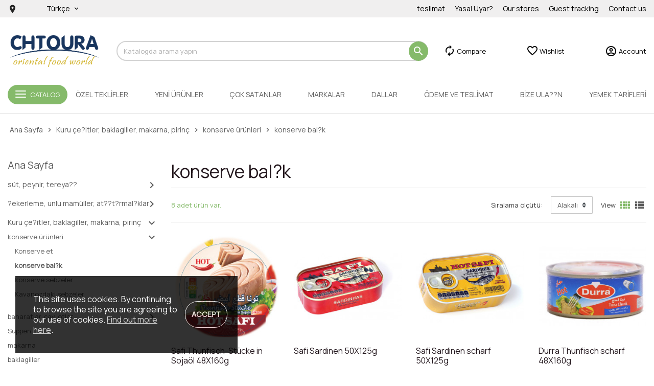

--- FILE ---
content_type: text/html; charset=utf-8
request_url: https://www.chtoura.de/chtoura/tr/29-konserve-balik
body_size: 12337
content:
<!doctype html>
<html lang="tr">
  <head>
    
       

  <meta charset="utf-8">


  <meta http-equiv="x-ua-compatible" content="ie=edge">



  <title>konserve bal?k</title>
  
    
  
  <meta name="description" content="">
  <meta name="keywords" content="">
        <link rel="canonical" href="https://www.chtoura.de/chtoura/tr/29-konserve-balik">
    
                  <link rel="alternate" href="https://www.chtoura.de/chtoura/de/29-fischkonserven" hreflang="de">
              <link rel="alternate" href="https://www.chtoura.de/chtoura/ar/29--" hreflang="ar-sa">
              <link rel="alternate" href="https://www.chtoura.de/chtoura/en/29-canned-fish" hreflang="en-us">
              <link rel="alternate" href="https://www.chtoura.de/chtoura/tr/29-konserve-balik" hreflang="tr-tr">
            
  
    <script type="application/ld+json">
  {
    "@context": "https://schema.org",
    "@type": "Organization",
    "name" : "Chtoura Foodtrading GmbH",
    "url" : "https://www.chtoura.de/chtoura/tr/",
    "logo": {
      "@type": "ImageObject",
      "url":"https://www.chtoura.de/chtoura/img/logo-1642608693.jpg"
    }
  }
</script>

<script type="application/ld+json">
  {
    "@context": "https://schema.org",
    "@type": "WebPage",
    "isPartOf": {
      "@type": "WebSite",
      "url":  "https://www.chtoura.de/chtoura/tr/",
      "name": "Chtoura Foodtrading GmbH"
    },
    "name": "konserve bal?k",
    "url":  "https://www.chtoura.de/chtoura/tr/29-konserve-balik"
  }
</script>


  <script type="application/ld+json">
    {
      "@context": "https://schema.org",
      "@type": "BreadcrumbList",
      "itemListElement": [
                      {
              "@type": "ListItem",
              "position": 1,
              "name": "Ana Sayfa",
              "item": "https://www.chtoura.de/chtoura/tr/"
              },                        {
              "@type": "ListItem",
              "position": 2,
              "name": "Kuru çe?itler, baklagiller, makarna, pirinç",
              "item": "https://www.chtoura.de/chtoura/tr/23-kuru-cesitler-baklagiller-makarna-pirinc"
              },                        {
              "@type": "ListItem",
              "position": 3,
              "name": "konserve ürünleri",
              "item": "https://www.chtoura.de/chtoura/tr/22-konserve-ueruenleri"
              },                        {
              "@type": "ListItem",
              "position": 4,
              "name": "konserve bal?k",
              "item": "https://www.chtoura.de/chtoura/tr/29-konserve-balik"
              }            ]
          }
  </script>
  
  
  <script type="application/ld+json">
  {
    "@context": "https://schema.org",
    "@type": "ItemList",
    "itemListElement": [
                  {
            "@type": "ListItem",
            "position": 0,
            "name": "Safi Thunfisch-Stücke in Sojaöl 48X160g",
            "url": "https://www.chtoura.de/chtoura/tr/konserve-balik/472-safi-thunfisch-stuecke-in-sojaoel-48x160g.html"
            },                    {
            "@type": "ListItem",
            "position": 1,
            "name": "Safi Sardinen 50X125g",
            "url": "https://www.chtoura.de/chtoura/tr/konserve-balik/64-safi-sardinen-50x125g.html"
            },                    {
            "@type": "ListItem",
            "position": 2,
            "name": "Safi Sardinen scharf 50X125g",
            "url": "https://www.chtoura.de/chtoura/tr/konserve-balik/65-safi-sardinen-scharf-50x125g.html"
            },                    {
            "@type": "ListItem",
            "position": 3,
            "name": "Durra Thunfisch scharf 48X160g",
            "url": "https://www.chtoura.de/chtoura/tr/konserve-balik/127-durra-thunfisch-scharf-48x160g.html"
            },                    {
            "@type": "ListItem",
            "position": 4,
            "name": "Durra Thunfisch in Öl 48X160g",
            "url": "https://www.chtoura.de/chtoura/tr/konserve-balik/128-durra-thunfisch-in-oel-48x160g.html"
            },                    {
            "@type": "ListItem",
            "position": 5,
            "name": "Safi Thunfisch-Stücke in Sojaöl 48X160g",
            "url": "https://www.chtoura.de/chtoura/tr/konserve-balik/471-safi-thunfisch-stuecke-in-sojaoel-48x160g.html"
            },                    {
            "@type": "ListItem",
            "position": 6,
            "name": "copy of Safi Thunfisch-Stücke in Sojaöl 48X160g",
            "url": "https://www.chtoura.de/chtoura/tr/konserve-balik/473-safi-thunfisch-stuecke-in-sojaoel-48x160g.html"
            },                    {
            "@type": "ListItem",
            "position": 7,
            "name": "copy of Safi Thunfisch-Stücke in Sojaöl 48X160g",
            "url": "https://www.chtoura.de/chtoura/tr/konserve-balik/474-safi-thunfisch-stuecke-in-sojaoel-48x160g.html"
            }          ]
        }
</script>


  
    
  
  
    <meta property="og:title" content="konserve bal?k" />
    <meta property="og:description" content="" />
    <meta property="og:url" content="https://www.chtoura.de/chtoura/tr/29-konserve-balik" />
    <meta property="og:site_name" content="Chtoura Foodtrading GmbH" />
    <meta property="og:type" content="website" />    



  <meta name="viewport" content="width=device-width, initial-scale=1, shrink-to-fit=no">





  <link rel="icon" type="image/vnd.microsoft.icon" href="https://www.chtoura.de/chtoura/img/favicon.ico?1642608693">
  <link rel="shortcut icon" type="image/x-icon" href="https://www.chtoura.de/chtoura/img/favicon.ico?1642608693">



   
  <link rel="stylesheet" href="https://www.chtoura.de/chtoura/themes/05EwontaTheme/modules/ps_facetedsearch/views/dist/front.css" type="text/css" media="all">
  <link rel="stylesheet" href="https://www.chtoura.de/chtoura/themes/05EwontaTheme/assets/css/theme.css" type="text/css" media="all">
  <link rel="stylesheet" href="https://www.chtoura.de/chtoura/themes/05EwontaTheme/modules/blockreassurance/views/dist/front.css" type="text/css" media="all">
  <link rel="stylesheet" href="https://www.chtoura.de/chtoura/modules/ps_socialfollow/views/css/ps_socialfollow.css" type="text/css" media="all">
  <link rel="stylesheet" href="https://www.chtoura.de/chtoura/themes/05EwontaTheme/modules/ps_searchbar/ps_searchbar.css" type="text/css" media="all">
  <link rel="stylesheet" href="https://www.chtoura.de/chtoura/modules/psstoreblog/views/css/custom.css" type="text/css" media="all">
  <link rel="stylesheet" href="https://www.chtoura.de/chtoura/themes/05EwontaTheme/modules/productcomments/views/css/productcomments.css" type="text/css" media="all">
  <link rel="stylesheet" href="https://www.chtoura.de/chtoura/modules/pscityselection/views/css/front.css" type="text/css" media="all">
  <link rel="stylesheet" href="https://www.chtoura.de/chtoura/modules/pscompareproducts/views/css/front.css" type="text/css" media="all">
  <link rel="stylesheet" href="https://www.chtoura.de/chtoura/modules/favoriteeasy/views/css/favoriteeasy.css" type="text/css" media="all">
  <link rel="stylesheet" href="https://www.chtoura.de/chtoura/themes/05EwontaTheme/modules/thememanager/views/css/checkout.css" type="text/css" media="all">
  <link rel="stylesheet" href="https://www.chtoura.de/chtoura/js/jquery/ui/themes/base/minified/jquery-ui.min.css" type="text/css" media="all">
  <link rel="stylesheet" href="https://www.chtoura.de/chtoura/js/jquery/ui/themes/base/minified/jquery.ui.theme.min.css" type="text/css" media="all">
  <link rel="stylesheet" href="https://www.chtoura.de/chtoura/themes/05EwontaTheme/assets/css/custom.css" type="text/css" media="all">




   
  <script>
        var IsMobile = false;
        var IsTable = false;
        var TypePagination = 2;
        var ajaxLoadingCategory = 1;
        var ajaxLoadingHome = 1;
        var ajaxLoadingProduct = 1;
        var ajax_display_closing_tag = "https:\/\/www.chtoura.de\/chtoura\/tr\/module\/thememanager\/ajax?action=getDisplayBeforeBodyClosingTag";
        var ajax_subscribe_url = "https:\/\/www.chtoura.de\/chtoura\/tr\/module\/thememanager\/subscribe";
        var category_url_ajax = "https:\/\/www.chtoura.de\/chtoura\/tr\/29-konserve-balik";
        var city_ajax_url = "https:\/\/www.chtoura.de\/chtoura\/tr\/module\/pscityselection\/ajax?ajax=1&action=loadCity&token=31196599fdb950781daf5c840e27c4e1";
        var city_ajax_url_geo = "https:\/\/www.chtoura.de\/chtoura\/tr\/module\/pscityselection\/ajax?ajax=1&action=getCityGeo&token=31196599fdb950781daf5c840e27c4e1";
        var city_ajax_url_geo_addres = "https:\/\/www.chtoura.de\/chtoura\/tr\/module\/pscityselection\/ajax?ajax=1&action=getCityGeoAddres&token=31196599fdb950781daf5c840e27c4e1";
        var city_button_text_auto = "Detect automatically";
        var city_search_ajax_url = "https:\/\/www.chtoura.de\/chtoura\/tr\/module\/pscityselection\/ajax?ajax=1&action=searchCity&token=31196599fdb950781daf5c840e27c4e1";
        var city_set_ajax_url = "https:\/\/www.chtoura.de\/chtoura\/tr\/module\/pscityselection\/ajax?ajax=1&action=setCity&SubmitCity=1&token=31196599fdb950781daf5c840e27c4e1";
        var comparator_max_item = 5;
        var compare_product_count = 0;
        var comparedProductsIds = [];
        var favoriteProductsIds = [];
        var favorite_product_count = 0;
        var favorites_added_count = "This product was added to your favorites";
        var favorites_added_count_end = ["person.","people.","people."];
        var fe_active_count = "1";
        var fe_color = "#F75341";
        var id_product = 0;
        var isEnabledSlideshow = true;
        var is_google_geo = 0;
        var link_addres = "https:\/\/www.chtoura.de\/chtoura\/tr\/Sipari??ajax=1&action=address&rout_type=product";
        var link_ajax_psstoreblog = "https:\/\/www.chtoura.de\/chtoura\/tr\/blog\/ajax?ajax=1&token=31196599fdb950781daf5c840e27c4e1";
        var link_customer = "https:\/\/www.chtoura.de\/chtoura\/tr\/Sipari??ajax=1&action=customer&rout_type=product";
        var link_refresh = "https:\/\/www.chtoura.de\/chtoura\/tr\/Sipari??ajax=1&action=infoRefresh&rout_type=product";
        var link_refresh_address = "https:\/\/www.chtoura.de\/chtoura\/tr\/Sipari??ajax=1&type=address&action=infoRefresh&rout_type=product";
        var prestashop = {"cart":{"products":[],"totals":{"total":{"type":"total","label":"Toplam","amount":0,"value":"\u20ac0,00"},"total_including_tax":{"type":"total","label":"Toplam (vergi dahil)","amount":0,"value":"\u20ac0,00"},"total_excluding_tax":{"type":"total","label":"Toplam (vergi hari\u00e7)","amount":0,"value":"\u20ac0,00"}},"subtotals":{"products":{"type":"products","label":"Alt Toplam","amount":0,"value":"\u20ac0,00"},"discounts":null,"shipping":{"type":"shipping","label":"Kargolama","amount":0,"value":""},"tax":null},"products_count":0,"summary_string":"0 \u00f6\u011fe","vouchers":{"allowed":0,"added":[]},"discounts":[],"minimalPurchase":0,"minimalPurchaseRequired":""},"currency":{"id":1,"name":"Euro","iso_code":"EUR","iso_code_num":"978","sign":"\u20ac"},"customer":{"lastname":null,"firstname":null,"email":null,"birthday":null,"newsletter":null,"newsletter_date_add":null,"optin":null,"website":null,"company":null,"siret":null,"ape":null,"is_logged":false,"gender":{"type":null,"name":null},"addresses":[]},"country":{"id_zone":1,"id_currency":0,"call_prefix":49,"iso_code":"DE","active":1,"contains_states":0,"need_identification_number":0,"need_zip_code":1,"zip_code_format":"NNNNN","display_tax_label":1,"name":"Deutschland","id":1},"language":{"name":"T\u00fcrk\u00e7e (Turkish)","iso_code":"tr","locale":"tr-TR","language_code":"tr-tr","active":1,"is_rtl":0,"date_format_lite":"Y-m-d","date_format_full":"Y-m-d H:i:s","id":4},"page":{"title":"","canonical":"https:\/\/www.chtoura.de\/chtoura\/tr\/29-konserve-balik","meta":{"title":"konserve bal?k","description":"","keywords":"","robots":"index"},"page_name":"category","body_classes":{"lang-tr":true,"lang-rtl":false,"country-DE":true,"currency-EUR":true,"layout-left-column":true,"page-category":true,"tax-display-enabled":true,"page-customer-account":false,"category-id-29":true,"category-konserve bal?k":true,"category-id-parent-22":true,"category-depth-level-4":true},"admin_notifications":[],"password-policy":{"feedbacks":{"0":"Very weak","1":"Weak","2":"Ortalama","3":"Strong","4":"Very strong","Straight rows of keys are easy to guess":"Straight rows of keys are easy to guess","Short keyboard patterns are easy to guess":"Short keyboard patterns are easy to guess","Use a longer keyboard pattern with more turns":"Use a longer keyboard pattern with more turns","Repeats like \"aaa\" are easy to guess":"Repeats like \"aaa\" are easy to guess","Repeats like \"abcabcabc\" are only slightly harder to guess than \"abc\"":"Repeats like \"abcabcabc\" are only slightly harder to guess than \"abc\"","Sequences like abc or 6543 are easy to guess":"Sequences like \"abc\" or \"6543\" are easy to guess","Recent years are easy to guess":"Recent years are easy to guess","Dates are often easy to guess":"Dates are often easy to guess","This is a top-10 common password":"This is a top-10 common password","This is a top-100 common password":"This is a top-100 common password","This is a very common password":"This is a very common password","This is similar to a commonly used password":"This is similar to a commonly used password","A word by itself is easy to guess":"A word by itself is easy to guess","Names and surnames by themselves are easy to guess":"Names and surnames by themselves are easy to guess","Common names and surnames are easy to guess":"Common names and surnames are easy to guess","Use a few words, avoid common phrases":"Use a few words, avoid common phrases","No need for symbols, digits, or uppercase letters":"No need for symbols, digits, or uppercase letters","Avoid repeated words and characters":"Avoid repeated words and characters","Avoid sequences":"Avoid sequences","Avoid recent years":"Avoid recent years","Avoid years that are associated with you":"Avoid years that are associated with you","Avoid dates and years that are associated with you":"Avoid dates and years that are associated with you","Capitalization doesn't help very much":"Capitalization doesn't help very much","All-uppercase is almost as easy to guess as all-lowercase":"All-uppercase is almost as easy to guess as all-lowercase","Reversed words aren't much harder to guess":"Reversed words aren't much harder to guess","Predictable substitutions like '@' instead of 'a' don't help very much":"Predictable substitutions like \"@\" instead of \"a\" don't help very much","Add another word or two. Uncommon words are better.":"Add another word or two. Uncommon words are better."}}},"shop":{"name":"Chtoura Foodtrading GmbH","logo":"https:\/\/www.chtoura.de\/chtoura\/img\/logo-1642608693.jpg","stores_icon":"https:\/\/www.chtoura.de\/chtoura\/img\/logo_stores.png","favicon":"https:\/\/www.chtoura.de\/chtoura\/img\/favicon.ico"},"core_js_public_path":"\/chtoura\/themes\/","urls":{"base_url":"https:\/\/www.chtoura.de\/chtoura\/","current_url":"https:\/\/www.chtoura.de\/chtoura\/tr\/29-konserve-balik","shop_domain_url":"https:\/\/www.chtoura.de","img_ps_url":"https:\/\/www.chtoura.de\/chtoura\/img\/","img_cat_url":"https:\/\/www.chtoura.de\/chtoura\/img\/c\/","img_lang_url":"https:\/\/www.chtoura.de\/chtoura\/img\/l\/","img_prod_url":"https:\/\/www.chtoura.de\/chtoura\/img\/p\/","img_manu_url":"https:\/\/www.chtoura.de\/chtoura\/img\/m\/","img_sup_url":"https:\/\/www.chtoura.de\/chtoura\/img\/su\/","img_ship_url":"https:\/\/www.chtoura.de\/chtoura\/img\/s\/","img_store_url":"https:\/\/www.chtoura.de\/chtoura\/img\/st\/","img_col_url":"https:\/\/www.chtoura.de\/chtoura\/img\/co\/","img_url":"https:\/\/www.chtoura.de\/chtoura\/themes\/05EwontaTheme\/assets\/img\/","css_url":"https:\/\/www.chtoura.de\/chtoura\/themes\/05EwontaTheme\/assets\/css\/","js_url":"https:\/\/www.chtoura.de\/chtoura\/themes\/05EwontaTheme\/assets\/js\/","pic_url":"https:\/\/www.chtoura.de\/chtoura\/upload\/","theme_assets":"https:\/\/www.chtoura.de\/chtoura\/themes\/05EwontaTheme\/assets\/","theme_dir":"https:\/\/www.chtoura.de\/data\/web\/1\/000\/029\/890\/85623\/htdocs\/chtoura\/themes\/05EwontaTheme\/","pages":{"address":"https:\/\/www.chtoura.de\/chtoura\/tr\/adres","addresses":"https:\/\/www.chtoura.de\/chtoura\/tr\/adresler","authentication":"https:\/\/www.chtoura.de\/chtoura\/tr\/oturum-ac","manufacturer":"https:\/\/www.chtoura.de\/chtoura\/tr\/brands","cart":"https:\/\/www.chtoura.de\/chtoura\/tr\/sepet","category":"https:\/\/www.chtoura.de\/chtoura\/tr\/index.php?controller=category","cms":"https:\/\/www.chtoura.de\/chtoura\/tr\/index.php?controller=cms","contact":"https:\/\/www.chtoura.de\/chtoura\/tr\/bize-ulasin","discount":"https:\/\/www.chtoura.de\/chtoura\/tr\/?ndirim","guest_tracking":"https:\/\/www.chtoura.de\/chtoura\/tr\/ziyaretci-takibi","history":"https:\/\/www.chtoura.de\/chtoura\/tr\/siparis-gecmisi","identity":"https:\/\/www.chtoura.de\/chtoura\/tr\/kimlik","index":"https:\/\/www.chtoura.de\/chtoura\/tr\/","my_account":"https:\/\/www.chtoura.de\/chtoura\/tr\/hesabim","order_confirmation":"https:\/\/www.chtoura.de\/chtoura\/tr\/siparis-onayi","order_detail":"https:\/\/www.chtoura.de\/chtoura\/tr\/index.php?controller=order-detail","order_follow":"https:\/\/www.chtoura.de\/chtoura\/tr\/siparis-takip","order":"https:\/\/www.chtoura.de\/chtoura\/tr\/Sipari?","order_return":"https:\/\/www.chtoura.de\/chtoura\/tr\/index.php?controller=order-return","order_slip":"https:\/\/www.chtoura.de\/chtoura\/tr\/kredi-fisi","pagenotfound":"https:\/\/www.chtoura.de\/chtoura\/tr\/sayfa-bulunamadi","password":"https:\/\/www.chtoura.de\/chtoura\/tr\/sifre-kurtarma","pdf_invoice":"https:\/\/www.chtoura.de\/chtoura\/tr\/index.php?controller=pdf-invoice","pdf_order_return":"https:\/\/www.chtoura.de\/chtoura\/tr\/index.php?controller=pdf-order-return","pdf_order_slip":"https:\/\/www.chtoura.de\/chtoura\/tr\/index.php?controller=pdf-order-slip","prices_drop":"https:\/\/www.chtoura.de\/chtoura\/tr\/fiyati-dusenler","product":"https:\/\/www.chtoura.de\/chtoura\/tr\/index.php?controller=product","registration":"https:\/\/www.chtoura.de\/chtoura\/tr\/index.php?controller=registration","search":"https:\/\/www.chtoura.de\/chtoura\/tr\/arama","sitemap":"https:\/\/www.chtoura.de\/chtoura\/tr\/Site haritas?","stores":"https:\/\/www.chtoura.de\/chtoura\/tr\/magazalar","supplier":"https:\/\/www.chtoura.de\/chtoura\/tr\/tedarikci","new_products":"https:\/\/www.chtoura.de\/chtoura\/tr\/yeni-urunler","brands":"https:\/\/www.chtoura.de\/chtoura\/tr\/brands","register":"https:\/\/www.chtoura.de\/chtoura\/tr\/index.php?controller=registration","order_login":"https:\/\/www.chtoura.de\/chtoura\/tr\/Sipari??login=1"},"alternative_langs":{"de":"https:\/\/www.chtoura.de\/chtoura\/de\/29-fischkonserven","ar-sa":"https:\/\/www.chtoura.de\/chtoura\/ar\/29--","en-us":"https:\/\/www.chtoura.de\/chtoura\/en\/29-canned-fish","tr-tr":"https:\/\/www.chtoura.de\/chtoura\/tr\/29-konserve-balik"},"actions":{"logout":"https:\/\/www.chtoura.de\/chtoura\/tr\/?mylogout="},"no_picture_image":{"bySize":{"cart_default":{"url":"https:\/\/www.chtoura.de\/chtoura\/img\/p\/tr-default-cart_default.jpg","width":90,"height":90},"small_default":{"url":"https:\/\/www.chtoura.de\/chtoura\/img\/p\/tr-default-small_default.jpg","width":123,"height":123},"home_default":{"url":"https:\/\/www.chtoura.de\/chtoura\/img\/p\/tr-default-home_default.jpg","width":250,"height":250},"medium_default":{"url":"https:\/\/www.chtoura.de\/chtoura\/img\/p\/tr-default-medium_default.jpg","width":584,"height":735},"large_default":{"url":"https:\/\/www.chtoura.de\/chtoura\/img\/p\/tr-default-large_default.jpg","width":784,"height":935}},"small":{"url":"https:\/\/www.chtoura.de\/chtoura\/img\/p\/tr-default-cart_default.jpg","width":90,"height":90},"medium":{"url":"https:\/\/www.chtoura.de\/chtoura\/img\/p\/tr-default-home_default.jpg","width":250,"height":250},"large":{"url":"https:\/\/www.chtoura.de\/chtoura\/img\/p\/tr-default-large_default.jpg","width":784,"height":935},"legend":""}},"configuration":{"display_taxes_label":true,"display_prices_tax_incl":true,"is_catalog":true,"show_prices":false,"opt_in":{"partner":true},"quantity_discount":{"type":"discount","label":"Unit discount"},"voucher_enabled":0,"return_enabled":0},"field_required":[],"breadcrumb":{"links":[{"title":"Ana Sayfa","url":"https:\/\/www.chtoura.de\/chtoura\/tr\/"},{"title":"Kuru \u00e7e?itler, baklagiller, makarna, pirin\u00e7","url":"https:\/\/www.chtoura.de\/chtoura\/tr\/23-kuru-cesitler-baklagiller-makarna-pirinc"},{"title":"konserve \u00fcr\u00fcnleri","url":"https:\/\/www.chtoura.de\/chtoura\/tr\/22-konserve-ueruenleri"},{"title":"konserve bal?k","url":"https:\/\/www.chtoura.de\/chtoura\/tr\/29-konserve-balik"}],"count":4},"link":{"protocol_link":"https:\/\/","protocol_content":"https:\/\/"},"time":1769462200,"static_token":"31196599fdb950781daf5c840e27c4e1","token":"10a48af37859be0131f62c393f391576","debug":false};
        var prestashopFacebookAjaxController = "https:\/\/www.chtoura.de\/chtoura\/tr\/module\/ps_facebook\/Ajax";
        var psemailsubscription_subscription = "https:\/\/www.chtoura.de\/chtoura\/tr\/module\/ps_emailsubscription\/subscription";
        var psr_icon_color = "#F19D76";
        var pwa_enable = "1";
        var subscribe = "Subscribe";
        var text_added_compare = "Product added";
        var text_added_favorite = "Product added";
        var text_addres_add = "\u0410ddress added";
        var text_addres_updated = "Address updated";
        var text_authorization = "Successful authorization";
        var text_copied_favorite = "Link copied";
        var text_delete_address = "Address deleted";
        var text_removed_compare = "The product was removed";
        var text_removed_favorite = "The product was removed";
        var text_selected = "Address selected";
        var tm_login_url = "https:\/\/www.chtoura.de\/chtoura\/tr\/module\/thememanager\/tmlogin?ajax=1&action=customer&rout_type=product";
        var varCustomActionAddToCart = 1;
        var varCustomActionAddVoucher = 1;
        var varGetFinalDateController = "https:\/\/www.chtoura.de\/chtoura\/tr\/module\/thememanager\/getFinalDate";
        var varGetFinalDateMiniatureController = "https:\/\/www.chtoura.de\/chtoura\/tr\/module\/thememanager\/getFinalDateMiniature";
        var varMobileStickyMenu = 0;
        var varPSAjaxCart = 1;
        var varProductCommentGradeController = "https:\/\/www.chtoura.de\/chtoura\/tr\/module\/productcomments\/CommentGrade";
        var varProductPendingRefreshIcon = 1;
        var varSidebarCart = 1;
        var varStickyMenu = 1;
        var you_subscribed = "You subscribed";
      </script>





  <link href="https://fonts.googleapis.com/css?family=Manrope:wght@400;500;600&display=swap&amp;subset=cyrillic,cyrillic-ext,greek,greek-ext,latin-ext,vietnamese" rel="stylesheet">
<style>body, .view-all-link, .manufacturer-list .brand .brand-name, .product-name {font-family: 'Manrope', sans-serif} h1, h2, h3, h4, h5, h6, .h1, .h2, .h3, .h4, .h5, .h6, .title-block, .column-title, .typo .column-title, .page-heading, .page-subheading, .nav-item .nav-link, .anav-top .amenu-link {font-family: 'Manrope', sans-serif} </style>

<link rel="icon" type="image/png" sizes="16x16" href="https://www.chtoura.de/chtoura/modules/thememanager/views/img/pwa/logo-16x16.png" />
<link rel="icon" type="image/png" sizes="48x48" href="https://www.chtoura.de/chtoura/modules/thememanager/views/img/pwa/logo-48x48.png" />
<link rel="icon" type="image/png" sizes="96x96" href="https://www.chtoura.de/chtoura/modules/thememanager/views/img/pwa/logo-96x96.png" />

<meta name="mobile-web-app-capable" content="yes">
<meta name="apple-mobile-web-app-capable" content="yes">
<meta name="apple-mobile-web-app-status-bar-style" content="default">
<meta name="apple-mobile-web-app-title" content="chtoura">
<meta name="theme-color" content="#000000">

<meta name="msapplication-TileImage" content="https://www.chtoura.de/chtoura/modules/thememanager/views/img/pwa/logo-144x144.png">
<meta name="msapplication-TileColor" content="#000000">

<meta name="msapplication-square70x70logo" content="https://www.chtoura.de/chtoura/modules/thememanager/views/img/pwa/logo-72x72.png">
<meta name="msapplication-square150x150logo" content="https://www.chtoura.de/chtoura/modules/thememanager/views/img/pwa/logo-152x152.png">
<meta name="msapplication-starturl" content="https://www.chtoura.de/chtoura/tr/icecekler/389-viva-guavennektar12x1liter.html">

<link rel="apple-touch-icon" sizes="48x48"   href="https://www.chtoura.de/chtoura/modules/thememanager/views/img/pwa/logo-48x48.png" />
<link rel="apple-touch-icon" sizes="72x72"   href="https://www.chtoura.de/chtoura/modules/thememanager/views/img/pwa/logo-72x72.png" />
<link rel="apple-touch-icon" sizes="96x96"   href="https://www.chtoura.de/chtoura/modules/thememanager/views/img/pwa/logo-96x96.png" />
<link rel="apple-touch-icon" sizes="128x128" href="https://www.chtoura.de/chtoura/modules/thememanager/views/img/pwa/logo-128x128.png" />
<link rel="apple-touch-icon" sizes="144x144" href="https://www.chtoura.de/chtoura/modules/thememanager/views/img/pwa/logo-144x144.png" />
<link rel="apple-touch-icon" sizes="152x152" href="https://www.chtoura.de/chtoura/modules/thememanager/views/img/pwa/logo-152x152.png" />
<link rel="apple-touch-icon" sizes="192x192" href="https://www.chtoura.de/chtoura/modules/thememanager/views/img/pwa/logo-192x192.png" />
<link rel="apple-touch-icon" sizes="384x384" href="https://www.chtoura.de/chtoura/modules/thememanager/views/img/pwa/logo-384x384.png" />
<link rel="apple-touch-icon" sizes="512x512" href="https://www.chtoura.de/chtoura/modules/thememanager/views/img/pwa/logo-512x512.png" />
<link rel="manifest" href="https://www.chtoura.de/chtoura/modules/thememanager/manifest.json">




    
  </head>

  <body id="category" class="lang-tr country-de currency-eur layout-left-column page-category tax-display-enabled category-id-29 category-konserve-bal-k category-id-parent-22 category-depth-level-4 catalog-mode disable-price-mode st-wrapper">

    
      
    
    
    <main id="page" class="st-pusher">

      
         
      

      <header id="header">
        
          
  <!-- desktop header -->

  <div class="desktop-header desktop-header-version   border_header ">
    
      <div class="header-banner clearfix">
        

      </div>
    
    
      <div class="top-header d-none d-lg-block">
        <div class="container">
        <div class="row align-items-center">
            <div class="col-md-12 justify-content-start align-items-center col-lg-4 col-xl-5 d-flex">
              <div id="cyty-top-ajax">
   <div class="box_placeholder_city_top placeholder_animate"></div>
</div><div id="_desktop_language_selector" class="js-dropdown">
    <div class="language-selector dropdown d-none d-md-block">
      <button class="d-none d-md-block" aria-label="Dil açılır listesi">
        <span class="expand-more d-flex">Türkçe</span>
      </button>
      <ul class="dropdown-content d-none d-lg-block">
                  <li >
            <a href="https://www.chtoura.de/chtoura/de/29-fischkonserven" class="pt-1 pb-1" data-iso-code="de">
                <span class="l-name">
                  <span><img src="https://www.chtoura.de/chtoura/img/l/1.jpg" alt="Deutsch" width="16" height="11"></span>
                  <span>&nbsp;&nbsp;Deutsch</span>
                </span>
                <span class="l-code">de</span>
            </a>
          </li>
                  <li >
            <a href="https://www.chtoura.de/chtoura/ar/29--" class="pt-1 pb-1" data-iso-code="ar">
                <span class="l-name">
                  <span><img src="https://www.chtoura.de/chtoura/img/l/2.jpg" alt="????? ???????" width="16" height="11"></span>
                  <span>&nbsp;&nbsp;????? ???????</span>
                </span>
                <span class="l-code">ar</span>
            </a>
          </li>
                  <li >
            <a href="https://www.chtoura.de/chtoura/en/29-canned-fish" class="pt-1 pb-1" data-iso-code="en">
                <span class="l-name">
                  <span><img src="https://www.chtoura.de/chtoura/img/l/3.jpg" alt="English" width="16" height="11"></span>
                  <span>&nbsp;&nbsp;English</span>
                </span>
                <span class="l-code">en</span>
            </a>
          </li>
                  <li  class="current" >
            <a href="https://www.chtoura.de/chtoura/tr/29-konserve-balik" class="pt-1 pb-1" data-iso-code="tr">
                <span class="l-name">
                  <span><img src="https://www.chtoura.de/chtoura/img/l/4.jpg" alt="Türkçe" width="16" height="11"></span>
                  <span>&nbsp;&nbsp;Türkçe</span>
                </span>
                <span class="l-code">tr</span>
            </a>
          </li>
              </ul>
    </div>
    <select class="link d-block d-lg-none">
              <option value="https://www.chtoura.de/chtoura/de/29-fischkonserven" data-iso-code="de">
          Deutsch
        </option>
              <option value="https://www.chtoura.de/chtoura/ar/29--" data-iso-code="ar">
          ????? ???????
        </option>
              <option value="https://www.chtoura.de/chtoura/en/29-canned-fish" data-iso-code="en">
          English
        </option>
              <option value="https://www.chtoura.de/chtoura/tr/29-konserve-balik" selected="selected" data-iso-code="tr">
          Türkçe
        </option>
          </select>
</div>

            </div>
            <div class="col-md-12 justify-content-end align-items-center col-lg-8 col-xl-7 d-flex">
              <div class="header-menu">
            <ul>
                      <li><a href="https://www.chtoura.de/chtoura/tr/content/1-teslimat" title="teslimat">teslimat</a></li>
                      <li><a href="https://www.chtoura.de/chtoura/tr/content/2-yasal-uyari" title="Yasal Uyar?">Yasal Uyar?</a></li>
                                <li>
                          <a href="https://www.chtoura.de/chtoura/tr/magazalar" title="Our stores">Our stores</a>
                        </li>
                      <li>
                          <a href="https://www.chtoura.de/chtoura/tr/ziyaretci-takibi" title="Guest tracking">Guest tracking</a>
                        </li>
                      <li>
                          <a href="https://www.chtoura.de/chtoura/tr/bize-ulasin" title="Contact us">Contact us</a>
                        </li>
                  </ul>
    </div>

            </div>
          </div>
        </div>
        </div>
    

    
      <div class="header-bottom desktop-sticky-wrapper clearfix d-lg-block" >
        <div class="header-main-menu" id="header-main-menu" >
          <div class="container">
          <div class="row align-items-center">
              <div class="col-md-2 d-none d-lg-block">   
                
                                      <div class="header-logo d-flex align-items-center">
                      <a href="https://www.chtoura.de/chtoura/" title="Chtoura Foodtrading GmbH">
                                                  <img class="logo w-100 h-100" src="https://www.chtoura.de/chtoura/img/logo-1642608693.jpg" alt="Chtoura Foodtrading GmbH" width="1024" height="434">
                                              </a>
                    </div>
                                  
              </div>
              <div class="col-lg-6 col-xl-6 d-none d-lg-block">
                 <!-- Block search module TOP -->

<div class="searchbar-wrapper w-100">
  <div id="search_widget" class="js-search-source w-100" data-search-controller-url="//www.chtoura.de/chtoura/tr/arama">
    <div class="search-widget ui-front">
      <form method="get" action="//www.chtoura.de/chtoura/tr/arama">
        <input type="hidden" name="controller" value="search">
        <input class="form-control w-100" type="text" name="s" required value="" placeholder="Katalogda arama yapın" aria-label="Ara">
        <div class="search-loading"><div class="spinner-border mini text-dark" role="status"></div></div>
        <button type="submit" class="btn-primary">
          <i class="material-icons search">&#xe8b6;</i>
        </button>
      </form>
    </div>
  </div>
</div>
<!-- /Block search module TOP -->

              </div>
              <div class="col-md-3 col-lg-4 col-xl-4 right_nav d-none d-lg-flex">
                 <div class="compare d-none d-md-block">
    <a class="action-header-right" href="https://www.chtoura.de/chtoura/tr/compare/">
        <span class="material-icons autorenew">&#xe863;</span>&nbsp;
        <p>Compare</p>
        <span class="compare-count"></span>
    </a>
</div>
<div class="wishlist d-none d-md-block" data-left-wishlist-trigger>
    <a class="action-header-right">
    <span class="material-icons favorite_border">&#xe87e;</span>&nbsp;
    <p>Wishlist</p>
        <span class="wishlist-count"></span>
    </a>
</div>
  <div class="onhover-dropdown dropdown d-none d-md-flex ps_customersignin">
      <a class="action-header-right d-none d-md-flex">
        <span class="material-icons-outlined account_circle">&#xe853;</span>&nbsp;
        <p>Account</p>
      </a> 
                 <ul class="onhover-show dropdown-content js-account-source">
            <li>
              <a href="#" data-toggle="modal" data-target="#signin" class="pt-1 pb-1">
              Login
              </a>
            </li>
            <li>
              <a data-toggle="modal" data-target="#signup" class="pt-1 pb-1"> Hesap oluştur</a>
            </li>
          </ul>
            
  </div>

              </div>
              <div class="col-2 header-main-menu-wrapper-mobile d-block d-lg-none">
                    <div class="left-nav-trigger pr-3" data-left-nav-trigger>
                    <div class="left-nav-icon d-flex justify-content-start">
                      <i class="material-icons menu">&#xe5d2;</i>
                    </div>
                  </div>
              </div>
              <div class="col-7 d-block d-lg-none">
                
                  <div class="header-logo d-flex justify-content-center align-items-center">
                    <a href="https://www.chtoura.de/chtoura/" title="Chtoura Foodtrading GmbH">
                                              <img class="logo w-100 h-100" src="https://www.chtoura.de/chtoura/img/logo-1642608693.jpg" alt="Chtoura Foodtrading GmbH" width="1024" height="434">
                                          </a>
                  </div>
                
              </div>
              <div class="col-3 d-flex justify-content-end d-lg-none mobile_right_cart">
                 
                  <a class="search_mobile d-flex align-items-center" href="https://www.chtoura.de/chtoura/tr/arama">
                      <i class="material-icons search">&#xe8b6;</i>
                  </a>
                  
              </div>
            </div>
          </div>
        
        </div>


        
      </div>
              <div class="header-menu-mega d-none d-lg-block" data-sticky-menu  >
          <div class="container">
            <div class="row align-items-center">
              <div class="col-md-12 align-items-center d-none d-sm-flex">
                                  <div class="header-main-menu-wrapper d-none d-lg-block">
                        <div class="left-nav-trigger d-flex align-items-center justify-content-center w-100">
                            <div id="burger">
                                <span></span>
                                <span></span>
                                <span></span>
                            </div>
                            <span class="name_burger">Catalog</span>
                        </div>
                    </div>
                                
                  <div id="psmegamenu" class="d-none d-md-block w-100 ">
    <ul class="psnav-top js-ajax-mega-menu" data-ajax-dropdown-controller="https://www.chtoura.de/chtoura/tr/module/megamenu/menuDropdownContent">
              <li class="psmenu-item mm1 plex ">
          <a href="#" class="psmenu-link" >                        <span>Özel teklifler</span>
                      </a>
                      <div class="psdropdown psdrd1">
              <div class="js-dropdown-content" data-menu-id="1"></div>
            </div>
                  </li>
              <li class="psmenu-item mm2 plex ">
          <a href="#" class="psmenu-link" >                        <span>yeni ürünler</span>
                      </a>
                      <div class="psdropdown psdrd4">
              <div class="js-dropdown-content" data-menu-id="2"></div>
            </div>
                  </li>
              <li class="psmenu-item mm3 plex ">
          <a href="#" class="psmenu-link" >                        <span>çok satanlar</span>
                      </a>
                      <div class="psdropdown psdrd4">
              <div class="js-dropdown-content" data-menu-id="3"></div>
            </div>
                  </li>
              <li class="psmenu-item mm4 plex ">
          <a href="#" class="psmenu-link" >                        <span>markalar</span>
                      </a>
                      <div class="psdropdown psdrd5">
              <div class="js-dropdown-content" data-menu-id="4"></div>
            </div>
                  </li>
              <li class="psmenu-item mm5  ">
          <a href="https://www.chtoura.de/chtoura/de/shops" class="psmenu-link" >                        <span>dallar</span>
                      </a>
                  </li>
              <li class="psmenu-item mm6  ">
          <a href="#" class="psmenu-link" >                        <span>Ödeme ve teslimat</span>
                      </a>
                  </li>
              <li class="psmenu-item mm8  ">
          <a href="https://www.chtoura.de/chtoura/tr/kontakt" class="psmenu-link" >                        <span>Bize Ula??n</span>
                      </a>
                  </li>
              <li class="psmenu-item mm9  ">
          <a href="https://www.chtoura.de/chtoura/de/blog/category/rezepte.html" class="psmenu-link" target="_blank">                        <span>Yemek Tarifleri</span>
                      </a>
                  </li>
          </ul>
  </div>

              </div>
            </div>
          </div>
                      <!-- Category -->
            <div class="js-sidebar-category-tree sidebar-menu" data-categorytree-controller="https://www.chtoura.de/chtoura/tr/module/thememanager/categoryTree">
  <div class="text-center p-5">
    <div class="spinner-border large text-dark" role="status"></div>
  </div>
</div>

            <!-- Category /////////////// -->
                  </div>
          
  </div>



        
      </header>

      <section id="wrapper">
              <nav class="breadcrumb-wrapper ">
  <div class="container">
    <ol class="breadcrumb ml-1" data-depth="4" itemscope itemtype="http://schema.org/BreadcrumbList">
      
                  
                          <li class="breadcrumb-item" itemprop="itemListElement" itemscope itemtype="http://schema.org/ListItem">
                                <a itemprop="item" href="https://www.chtoura.de/chtoura/tr/">
                    <span itemprop="name">Ana Sayfa</span>
                </a>
                <meta itemprop="position" content="1">
              </li>
                      
                  
                          <li class="breadcrumb-item" itemprop="itemListElement" itemscope itemtype="http://schema.org/ListItem">
                                  <span class="separator material-icons chevron_right">&#xe5cc;</span>
                                <a itemprop="item" href="https://www.chtoura.de/chtoura/tr/23-kuru-cesitler-baklagiller-makarna-pirinc">
                    <span itemprop="name">Kuru çe?itler, baklagiller, makarna, pirinç</span>
                </a>
                <meta itemprop="position" content="2">
              </li>
                      
                  
                          <li class="breadcrumb-item" itemprop="itemListElement" itemscope itemtype="http://schema.org/ListItem">
                                  <span class="separator material-icons chevron_right">&#xe5cc;</span>
                                <a itemprop="item" href="https://www.chtoura.de/chtoura/tr/22-konserve-ueruenleri">
                    <span itemprop="name">konserve ürünleri</span>
                </a>
                <meta itemprop="position" content="3">
              </li>
                      
                  
                          <li class="breadcrumb-item" itemprop="itemListElement" itemscope itemtype="http://schema.org/ListItem">
                                  <span class="separator material-icons chevron_right">&#xe5cc;</span>
                                <a itemprop="item" href="https://www.chtoura.de/chtoura/tr/29-konserve-balik">
                    <span itemprop="name">konserve bal?k</span>
                </a>
                <meta itemprop="position" content="4">
              </li>
                      
              
    </ol>
  </div>
</nav>
              
           
<aside id="notifications">
    
    
    
    </aside>
        

        

        

        
          <div class="main-content">
            <div class="container">
  
              
<div id="category-ajax">
             <div class="row mb-5">
            <div class="col-md-4 col-lg-3">
            <div class="placeholder_product_line placeholder_animate mb-3" style="width: 100%;min-height: 400px;"></div>
            <div class="placeholder_product_line placeholder_animate mb-3" style="width: 100%;min-height: 414px;"></div>
            </div>
            <div class="col-md-8 col-lg-9">
                <div class="placeholder_product_line placeholder_animate mb-3" style="width: 100%;min-height: 200px;"></div>
                <div class="row mt-5 justify-content-between">
                    <div class="col-4">
                    <div class="placeholder_product_line placeholder_animate mb-3" style="width: 100%;min-height: 25px;"></div>
                    </div>
                    <div class="col-3">
                        <div class="placeholder_product_line placeholder_animate mb-3" style="width: 100%;min-height: 25px;"></div>
                    </div>
                </div>
                <div class="row mt-3">
                                            <div class="col-3">
                            <div class="placeholder_product_line placeholder_animate mb-4 w-100" style="min-height: 250px;"></div>
                        </div>
                                            <div class="col-3">
                            <div class="placeholder_product_line placeholder_animate mb-4 w-100" style="min-height: 250px;"></div>
                        </div>
                                            <div class="col-3">
                            <div class="placeholder_product_line placeholder_animate mb-4 w-100" style="min-height: 250px;"></div>
                        </div>
                                            <div class="col-3">
                            <div class="placeholder_product_line placeholder_animate mb-4 w-100" style="min-height: 250px;"></div>
                        </div>
                                            <div class="col-3">
                            <div class="placeholder_product_line placeholder_animate mb-4 w-100" style="min-height: 250px;"></div>
                        </div>
                                            <div class="col-3">
                            <div class="placeholder_product_line placeholder_animate mb-4 w-100" style="min-height: 250px;"></div>
                        </div>
                                            <div class="col-3">
                            <div class="placeholder_product_line placeholder_animate mb-4 w-100" style="min-height: 250px;"></div>
                        </div>
                                            <div class="col-3">
                            <div class="placeholder_product_line placeholder_animate mb-4 w-100" style="min-height: 250px;"></div>
                        </div>
                                    </div>
            </div>
        </div>
            </div>

                  
 
            </div><!-- /container -->
          </div><!-- /main-content -->
        

        

        

      </section>

      <footer id="footer">
        
           

  <div class="footer-top clearfix">
    
      <div class="container">
        
      </div>
    
  </div>



  <div class="footer-main clearfix">
    <div class="container">
      
        <div class="row hook-display-footer js-toggle-linklist-mobile">
            <div class="col-12 col-md-12 col-lg-3 linklist">
    <h4>Ürünler</h4>
    <ul>
              <li>
          <a
            id="link-product-page-prices-drop-1"
            class="cms-page-link"
            href="https://www.chtoura.de/chtoura/tr/fiyati-dusenler"
            title="Our special products"
                      >
            Fiyat? dü?enler
          </a>
        </li>
              <li>
          <a
            id="link-product-page-new-products-1"
            class="cms-page-link"
            href="https://www.chtoura.de/chtoura/tr/yeni-urunler"
            title="Yeni ürünler"
                      >
            Yeni ürünler
          </a>
        </li>
              <li>
          <a
            id="link-product-page-best-sales-1"
            class="cms-page-link"
            href="https://www.chtoura.de/chtoura/tr/en-cok-satanlar"
            title="En çok satanlar"
                      >
            En çok satanlar
          </a>
        </li>
          </ul>
  </div>
  <div class="col-12 col-md-12 col-lg-3 linklist">
    <h4>?irketimiz</h4>
    <ul>
              <li>
          <a
            id="link-cms-page-1-2"
            class="cms-page-link"
            href="https://www.chtoura.de/chtoura/tr/content/1-teslimat"
            title="Unsere Lieferbedingungen"
                      >
            teslimat
          </a>
        </li>
              <li>
          <a
            id="link-cms-page-2-2"
            class="cms-page-link"
            href="https://www.chtoura.de/chtoura/tr/content/2-yasal-uyari"
            title="Yasal Uyar?"
                      >
            Yasal Uyar?
          </a>
        </li>
              <li>
          <a
            id="link-cms-page-3-2"
            class="cms-page-link"
            href="https://www.chtoura.de/chtoura/tr/content/3-kullanim-sartlari"
            title="Unsere AGB"
                      >
            Kullan?m ?artlar?
          </a>
        </li>
              <li>
          <a
            id="link-cms-page-4-2"
            class="cms-page-link"
            href="https://www.chtoura.de/chtoura/tr/content/4-hakkimizda"
            title="Hakk?m?zda daha fazla bilgi edinin"
                      >
            Hakk?m?zda
          </a>
        </li>
              <li>
          <a
            id="link-cms-page-5-2"
            class="cms-page-link"
            href="https://www.chtoura.de/chtoura/tr/content/5-guevenli-oedeme"
            title="Güvenli ödeme yöntemlerimiz"
                      >
            güvenli ödeme
          </a>
        </li>
              <li>
          <a
            id="link-cms-page-6-2"
            class="cms-page-link"
            href="https://www.chtoura.de/chtoura/tr/content/6-damga"
            title=""
                      >
            damga
          </a>
        </li>
              <li>
          <a
            id="link-static-page-contact-2"
            class="cms-page-link"
            href="https://www.chtoura.de/chtoura/tr/bize-ulasin"
            title="Bizimle ileti?ime geçmek için formumuzu kullan?n"
                      >
            Bizimle ileti?ime geçin
          </a>
        </li>
              <li>
          <a
            id="link-static-page-sitemap-2"
            class="cms-page-link"
            href="https://www.chtoura.de/chtoura/tr/Site haritas?"
            title="Kay?p m? oldunuz? Arad???n?z? bulun"
                      >
            Site haritas?
          </a>
        </li>
              <li>
          <a
            id="link-static-page-stores-2"
            class="cms-page-link"
            href="https://www.chtoura.de/chtoura/tr/magazalar"
            title=""
                      >
            Ma?azalar
          </a>
        </li>
              <li>
          <a
            id="link-static-page-authentication-2"
            class="cms-page-link"
            href="https://www.chtoura.de/chtoura/tr/oturum-ac"
            title=""
                      >
            Giri?
          </a>
        </li>
              <li>
          <a
            id="link-static-page-my-account-2"
            class="cms-page-link"
            href="https://www.chtoura.de/chtoura/tr/hesabim"
            title=""
                      >
            Hesab?m
          </a>
        </li>
          </ul>
  </div>
<div class="col-12 col-md-12 col-lg-3 linklist">
  <h4>
      Hesabınız
  </h4>
  <div class="account-list">
    <ul class="linklist">
              <li>
          <a href="https://www.chtoura.de/chtoura/tr/kimlik" title="Kişisel bilgi" rel="nofollow">Kişisel bilgi</a>
        </li>
              <li>
          <a href="https://www.chtoura.de/chtoura/tr/siparis-gecmisi" title="Siparişler" rel="nofollow">Siparişler</a>
        </li>
              <li>
          <a href="https://www.chtoura.de/chtoura/tr/kredi-fisi" title="Kredi fişleri" rel="nofollow">Kredi fişleri</a>
        </li>
              <li>
          <a href="https://www.chtoura.de/chtoura/tr/adresler" title="Adresler" rel="nofollow">Adresler</a>
        </li>
      
      <li>
    <a href="https://www.chtoura.de/chtoura/tr/favorites/" title="Wishlist" rel="nofollow">Wishlist</a>
</li><li>
    <a href="https://www.chtoura.de/chtoura/tr/compare/" title="Compare" rel="nofollow">Compare</a>
</li>
      
        	</ul>
  </div>
</div>

<div class="block-contact col-12 col-md-12 col-lg-3 links wrapper sm-bottom">
  <div>
  
    <div class="footer-logo d-flex align-items-center mb-4">
      <a href="https://www.chtoura.de/chtoura/" title="Chtoura Foodtrading GmbH">
                  <img class="logo w-100 h-100" src="https://www.chtoura.de/chtoura/img/logo-1642608693.jpg" alt="Chtoura Foodtrading GmbH" width="1024" height="434">
              </a>
    </div>
  
  
  <p>Chtoura Foodtrading GmbH<br />Hafenbahnstr. 9c<br />45881 Gelsenkirchen<br />Almanya</p>
           <p>
      Tel:&nbsp;<a href="tel:+492093803892">+492093803892</a>
     </p>
    

      <p>
      Faks: +492093803894
    </p>
        <p>
      E-posta gönderin: <a href="mailto:info@chtoura.de">info@chtoura.de</a>
    </p>
  
   
  <div class="block-social md-bottom">
    <ul class="social-links p-0">
              <li class="facebook"><a href="https://www.facebook.com/chtouraorientalfoodworld" title="Facebook" >Facebook</a></li>
              <li class="twitter"><a href="https://www.chtoura.de/chtoura/de/" title="Twitter" >Twitter</a></li>
              <li class="rss"><a href="https://www.chtoura.de/chtoura/de/" title="Rss" >Rss</a></li>
              <li class="youtube"><a href="https://www.youtube.com/channel/UC6C0H3Lvx46x0bGYXcjW0KA" title="YouTube" >YouTube</a></li>
              <li class="pinterest"><a href="https://www.chtoura.de/chtoura/de/" title="Pinterest" >Pinterest</a></li>
              <li class="vimeo"><a href="https://www.chtoura.de/chtoura/de/" title="Vimeo" >Vimeo</a></li>
              <li class="instagram"><a href="https://www.instagram.com/oriental_food_world/" title="Instagram" >Instagram</a></li>
              <li class="linkedin"><a href="https://www.chtoura.de/chtoura/de/" title="LinkedIn" >LinkedIn</a></li>
          </ul>
  </div>

 
<div class="block-newsletter js-emailsubscription">
<div class="subscription-form-border">
  <div class="subscribe">
    <div>
      <h4>SUBSCRIBE TO OUR NEWSLETTER</h4>
    </div>
  </div>

  <form action="https://www.chtoura.de/chtoura/tr/29-konserve-balik#footer" method="post" class="js-subscription-form">
    <div class="newsletter-form">
      <div>
        <div class="input-wrapper d-flex">
          <input
            name="email"
            type="email"
            value=""
            class="form-control email_newsletter"
            required="required"
            placeholder="E-posta adresiniz"
            aria-label="E-posta adresi"
          >
          <span class="input-btn">
            <button type="submit" name="submitNewsletter" class="btn btn-primary d-none d-lg-inline-block">
             <span class="material-icons send">&#xe163;</span>
            </button>
            <button type="submit" name="submitNewsletter" class="btn btn-primary d-inline-block d-lg-none">
              <span class="material-icons send">&#xe163;</span>
            </button>
          </span>
        </div>
        <input type="hidden" name="action" value="0">
        <div class="newsletter-message">
                </div>
    </div>
    </div>

          <p class="conditons m-0">?stedi?iniz bir zaman abonelikten ç?kabilirsiniz. Bu amaçla, lütfen yasal uyar?lar k?sm?ndaki ileti?im bilgilerimizi bulun.</p>
    
          
      </form>

  </div>
</div>

  </div>
</div>
        </div>
      

      <div class="row">
        
          
        
      </div>
    <div class="row align-items-center pt-3 pb-3">
      <div class="col-md-12 col-lg-6 col-xl-4 d-flex justify-content-center logo-app">
          <div class="row justify-content-center">
            <a href="https://play.google.com/store/apps/details?id=com.chtoura.app">
                            <img
                    src       = "data:image/svg+xml,%3Csvg%20xmlns=%22http://www.w3.org/2000/svg%22%20viewBox=%220%200%20138%2040%22%3E%3C/svg%3E"
                    data-original = "/chtoura/modules/thememanager/views/img/footer/1_image_google_play.png"
                    alt       = "Android Mobile App"
                    class     = "js-lazy bg-lazy ml-2 mr-2"
                    width     = "138"
                    height    = "40"
                >
                    </a>
    
            <a href="https://apps.apple.com/app/chtoura-b2b-shop/id1606521019">
                        <img
                src       = "data:image/svg+xml,%3Csvg%20xmlns=%22http://www.w3.org/2000/svg%22%20viewBox=%220%200%20138%2040%22%3E%3C/svg%3E"
                data-original = "/chtoura/modules/thememanager/views/img/footer/1_image_appstore.png"
                alt       = "iOS Mobile App"
                class     = "js-lazy bg-lazy ml-2 mr-2"
                width     = "138"
                height    = "40"
            >
                    </a>
    
                   <img
            src       = "data:image/svg+xml,%3Csvg%20xmlns=%22http://www.w3.org/2000/svg%22%20viewBox=%220%200%20138%2040%22%3E%3C/svg%3E"
            data-original = "/chtoura/modules/thememanager/views/img/footer/1_image_app_pwa.png"
            alt       = "Install PWA App"
            class     = "js-lazy bg-lazy ml-2 mr-2"
            width     = "138"
            height    = "40"
            style="cursor:pointer;"
            id="pwa_install"
        >
                
        <script>
            let deferredPrompt;
            window.addEventListener('beforeinstallprompt', (e) => {
                deferredPrompt = e;
            });
            var btnAdd = document.getElementById("pwa_install");
            btnAdd.addEventListener('click', (e) => {
                deferredPrompt.prompt();
                deferredPrompt.userChoice.then((choiceResult) => {
                    if (choiceResult.outcome === 'accepted') {
                    console.log('User accepted the install prompt');
                    } else {
                    console.log('User dismissed the install prompt');
                    }
                });
            });

        </script>
    </div>


      </div>
      <div class="col-md-12 mt-md-3 mb-md-2 mt-lg-0 mb-lg-0 col-lg-6 col-xl-4">
          
            <a class="_blank copyright_link" href="#" rel="nofollow">
              © 2026 - PrestaShop™ tarafından sunulan E-Ticaret yazılımı
            </a>
          
      </div>
      <div class="col-md-12 col-lg-12 col-xl-4 d-flex justify-content-center justify-content-lg-end col-xl-4">
                                          <img
                  src       = "data:image/svg+xml,%3Csvg%20xmlns=%22http://www.w3.org/2000/svg%22%20viewBox=%220%200%20460%2057%22%3E%3C/svg%3E"
                  data-original = "https://www.chtoura.de/chtoura/modules/thememanager/views/img/footer/pay_logo.png"
                  alt       = "Payment methods"
                  class     = "img-fluid js-lazy bg-lazy logo_pay"
                  width     = "460"
                  height    = "57"
                >
                                </div>
    </div>
      

    </div>
  </div>



  <div class="fixed_lower_menu d-block d-lg-none">
    <div class="row">
       <div class="col">
          <a  href="https://www.chtoura.de/chtoura/" >
            <span><i class="material-icons-outlined home">&#xe88a;</i></span> 
            <span>Ana Sayfa</span> 
          </a>
         </div>
         <div class="col">
          <a href="//www.chtoura.de/chtoura/tr/module/thememanager/catalog" >
            <span><i class="material-icons grid_view">&#xe9b0;</i></span> 
            <span>Catalog</span> 
          </a>
         </div>
         <div class="col">
          <a class="blockcart-mobile " href="//www.chtoura.de/chtoura/tr/sepet?action=show" data-refresh-url="//www.chtoura.de/chtoura/tr/module/ps_shoppingcart/ajax">
            <span><i class="material-icons-outlined shopping_cart">&#xe8cc;</i></span> 
            <span>Cart</span> 
            <span class="cart-products-count" style="display: none;">0</span>
          </a>
         </div>
          
<div class="col">
    <a href="#"  data-left-wishlist-trigger>
        <span><i class="material-icons-outlined favorite_border">&#xe87e;</i></span> 
        <span>Wishlist<span class="wishlist-count-mobile"></span></span> 
    </a>
</div>
          <div class="col">
          <a class="blockcart-mobile" href="https://www.chtoura.de/chtoura/tr/hesabim">
            <span><i class="material-icons person_outline">&#xe7ff;</i></span> 
            <span>Account</span> 
          </a>
         </div>
    </div>
  </div>


        
      </footer>

    </main>

    
        <div id="cookieMessage" class="cookie-message js-cookieMessage">
    <div class="cookie-message-wrapper">
      <div class="cookie-message-content">
        <p>This site uses cookies. By continuing to browse the site you are agreeing to our use of cookies. <a href="#" title="EU Cookie Laws" target="_blank" rel="noreferrer noopener">Find out more here</a>.</p>
      </div>
      <a class="cookie-close-button btn js-cookieCloseButton">Accept</a>
    </div>
  </div>

  <div id="scrollTopButton" data-scroll-to-top>
    <a class="scroll-button" href="#scroll-to-top" data-toggle="tooltip" data-placement="top">
    <span class="material-icons arrow_upward">&#xe5d8;</span>
    </a>
  </div>

    

      <div class="st-menu-right st-effect-right">
    <div class="st-menu-close d-flex" data-close-st-menu><i class="material-icons">close</i></div>
    <div id="js-cart-sidebar" class="sidebar-cart cart-preview js-hidden"></div>
    <div id="js-currency-sidebar" class="sidebar-currency text-center js-hidden"></div>
    <div class="page-loading-cart">
      <div class="text-center p-5">
        <div class="spinner-border large text-dark" role="status"></div>
      </div>
    </div>
  </div>

      <div id="checkout" class="st-checkout st-effect-right">
    <div class="st-checkout-close d-flex" data-close-st-checkout><i class="material-icons arrow_forward">&#xe5c8;</i></div>
    <div class="st-checkout-title">
      <h4>Checkout</h4>
    </div>
    <div id="box_buy_now">
     <div>
      <div class="text-center p-5">
        <div class="spinner-border large text-dark" role="status"></div>
      </div>
    </div>
    </div>
    
  </div>

     
<div id="modalMessage" class="modal fade modal-message js-modal-message" tabindex="-1" role="dialog" aria-hidden="true">
  <div class="modal-dialog" role="document">
  <div class="modal-content">
    <div class="modal-header">
      <button type="button" class="close" data-dismiss="modal" aria-label="Close">
        <span aria-hidden="true">&times;</span>
      </button>
    </div>
    <div class="modal-body">
      <div class="alert alert-danger mb-1 mt-5 d-flex" role="alert">
        <span class="js-modal-message-text"></span>
      </div>
    </div>
  </div>
  </div>
</div>
<div class="modal fade simple-modal" id="extraModal" tabindex="-1" role="dialog" aria-hidden="true">
  <div class="modal-dialog modal-lg" role="document">
    <div class="modal-content">
      <div class="modal-header">
        <button type="button" class="close" data-dismiss="modal" aria-label="Close"><span aria-hidden="true">&times;</span></button>
      </div>
      <div class="modal-body">
        <div class="extra-content typo js-modal-extra-content"></div>
      </div>
    </div>
  </div>
</div>

    <div class="st-overlay" data-close-st-menu></div>
    <div class="st-overlay-checkout" data-close-st-checkout></div>
    

    
       

  <script src="https://www.chtoura.de/chtoura/themes/core.js" ></script>
  <script src="https://www.chtoura.de/chtoura/js/jquery/ui/jquery-ui.min.js" ></script>
  <script src="https://www.chtoura.de/chtoura/themes/05EwontaTheme/assets/js/theme.js" ></script>
  <script src="https://www.chtoura.de/chtoura/modules/ps_emailsubscription/views/js/ps_emailsubscription.js" ></script>
  <script src="https://www.chtoura.de/chtoura/modules/blockreassurance/views/dist/front.js" ></script>
  <script src="https://www.chtoura.de/chtoura/modules/ps_facebook/views/js/front/conversion-api.js" ></script>
  <script src="https://www.chtoura.de/chtoura/themes/05EwontaTheme/modules/productcomments/views/js/jquery.rating.plugin.js" ></script>
  <script src="https://www.chtoura.de/chtoura/themes/05EwontaTheme/modules/productcomments/views/js/productListingComments.js" ></script>
  <script src="https://www.chtoura.de/chtoura/modules/pscityselection/views/js/front.js" ></script>
  <script src="https://www.chtoura.de/chtoura/modules/columnblocks/views/js/columnblocks.js" ></script>
  <script src="https://www.chtoura.de/chtoura/modules/pscompareproducts/views/js/front.js" ></script>
  <script src="https://www.chtoura.de/chtoura/modules/favoriteeasy/views/js/favoriteeasy.js" ></script>
  <script src="https://www.chtoura.de/chtoura/modules/favoriteeasy/views/js/toastify.js" ></script>
  <script src="https://www.chtoura.de/chtoura/themes/05EwontaTheme/modules/ps_facetedsearch/views/dist/front.js" ></script>
  <script src="https://www.chtoura.de/chtoura/themes/05EwontaTheme/modules/ps_facetedsearch/views/dist/front.js" ></script>
  <script src="https://www.chtoura.de/chtoura/themes/05EwontaTheme/modules/ps_searchbar/ps_searchbar.js" ></script>
  <script src="https://www.chtoura.de/chtoura/themes/05EwontaTheme/modules/ps_shoppingcart/ps_shoppingcart.js" ></script>
  <script src="https://www.chtoura.de/chtoura/themes/05EwontaTheme/modules/thememanager/views/js/checkout.js" ></script>
  <script src="https://www.chtoura.de/chtoura/modules/thememanager/views/js/pagination_loader.js" ></script>
  <script src="https://www.chtoura.de/chtoura/themes/05EwontaTheme/assets/js/custom.js" ></script>

    

    
      <div class="modal fade" id="pscityselection" tabindex="-1" role="dialog" aria-hidden="true">
  <div class="modal-dialog modal-dialog-centered " role="document">
    <div class="modal-content w-100">
     <div class="modal-header">
        <h5 class="modal-title" style="float: left;">City selection</h5>
        <button type="button" class="close" data-dismiss="modal" aria-label="Close">
          <span aria-hidden="true">&times;</span>
        </button>
      </div>
      <div class="modal-body" id="city-modal-ajax">
      <div class="text-center p-5"><div class="spinner-border small text-dark" role="status"></div></div>
      </div>
    </div>

  </div>
</div>

   <div class="st-wishlist st-effect-left">
   <div class="wishlist_box">
    <div class="global_loader_wishlist" style="top: 45%;">
        <div class="text-center p-5">
            <div class="spinner-border large text-dark" role="status"></div>
        </div>
    </div>
    <div class="st-wishlist-close d-flex" data-close-st-wishlist><i class="material-icons">close</i></div>
    <div class="st-wishlist-title">
      <h4>Favourites</h4>
    </div>
    <div class="js-sidebar-wishlist sidebar-wishlist container" data-wishlist-controller="https://www.chtoura.de/chtoura/tr/module/favoriteeasy/wishlistProducts">
       
    </div>
    </div>
  </div>
<div class="wl-overlay" data-close-st-wishlist></div>
   <div class="modal fade" id="signin" tabindex="-1" aria-labelledby="signinLabel" aria-hidden="true">
        <div class="modal-dialog modal-dialog-centered">
          <div class="modal-content">
            <button type="button" class="close" data-dismiss="modal" aria-label="Close">
              <span aria-hidden="true">&times;</span>
            </button>
            <div class="modal-header">
              <h5 class="modal-title" id="signinLabel">Oturum Aç</h5>
            </div>
            <div class="modal-body" id="thememanager-modal-ajax-login">
              <div class="text-center p-5"><div class="spinner-border small text-dark" role="status"></div></div>
            </div>
          </div>
        </div>
      </div>
  


    <div class="modal fade" id="signup" tabindex="-1" aria-labelledby="signupLabel" aria-hidden="true" aria-modal="true" role="dialog">
        <div class="modal-dialog">
          <div class="modal-content">
            <button type="button" class="close" data-dismiss="modal" aria-label="Close">
                  <span aria-hidden="true">&times;</span>
            </button>
            <div class="modal-header">
              <h5 class="modal-title" id="signupLabel">Create an account</h5>
            </div>
            <div class="modal-body" id="thememanager-modal-ajax-register">
              <div class="text-center p-5"><div class="spinner-border small text-dark" role="status"></div></div>
            </div>
          </div>
        </div>
    </div>

    

  </body>
</html>

--- FILE ---
content_type: text/html; charset=utf-8
request_url: https://www.chtoura.de/chtoura/tr/module/megamenu/menuDropdownContent
body_size: 1203
content:
{"1":"<div class=\"dropdown-wrapper\"><div class=\"dropdown-bgimage\"><\/div><div class=\"dropdown-content pscot1 dd6 \"><div class=\"content-grid psproduct-content\"><article class=\"psitem\"><div class=\"product-container\"><div class=\"product-thumbnail\"><a href=\"https:\/\/www.chtoura.de\/chtoura\/tr\/tereyagi-ghee-tereyagi\/23-gold-medal-butter-ghee-24x400g-8710314000475.html\"><img src=  \"https:\/\/www.chtoura.de\/chtoura\/29-home_default\/gold-medal-butter-ghee-24x400g.jpg\" alt=  \"copy of Gold Medal Butter...\" title=  \"copy of Gold Medal Butter Ghee 24X400g\" class=  \"img-fluid brightness-hover\" width=  \"250\" height=  \"250\"><\/a><\/div><h5 class=\"product-name\"><a href=\"https:\/\/www.chtoura.de\/chtoura\/tr\/tereyagi-ghee-tereyagi\/23-gold-medal-butter-ghee-24x400g-8710314000475.html\">copy of Gold Medal Butter Ghee 24X400g<\/a><\/h5><\/div><\/article><\/div><\/div><\/div>","2":"<div class=\"dropdown-wrapper\"><div class=\"dropdown-bgimage\"><\/div><div class=\"dropdown-content pscot4 dd1 \"><div class=\"content-grid psproduct-content\"><article class=\"psitem\"><div class=\"product-container\"><div class=\"product-thumbnail\"><a href=\"https:\/\/www.chtoura.de\/chtoura\/tr\/tereyagi-ghee-tereyagi\/21-gold-medal-butter-ghee-24x400g-8710314000475.html\"><img src=  \"https:\/\/www.chtoura.de\/chtoura\/25-home_default\/gold-medal-butter-ghee-24x400g.jpg\" alt=  \"Gold Medal Butter Ghee 24X400g\" title=  \"Gold Medal Butter Ghee 24X400g\" class=  \"img-fluid brightness-hover\" width=  \"250\" height=  \"250\"><\/a><\/div><h5 class=\"product-name\"><a href=\"https:\/\/www.chtoura.de\/chtoura\/tr\/tereyagi-ghee-tereyagi\/21-gold-medal-butter-ghee-24x400g-8710314000475.html\">Gold Medal Butter Ghee 24X400g<\/a><\/h5><\/div><\/article><article class=\"psitem\"><div class=\"product-container\"><div class=\"product-thumbnail\"><a href=\"https:\/\/www.chtoura.de\/chtoura\/tr\/tereyagi-ghee-tereyagi\/22-gold-medal-butter-ghee-24x400g-8710314000475.html\"><img src=  \"https:\/\/www.chtoura.de\/chtoura\/43-home_default\/gold-medal-butter-ghee-24x400g.jpg\" alt=  \"copy of Gold Medal Butter Ghee 24X400g\" title=  \"copy of Gold Medal Butter Ghee 24X400g\" class=  \"img-fluid brightness-hover\" width=  \"250\" height=  \"250\"><\/a><\/div><h5 class=\"product-name\"><a href=\"https:\/\/www.chtoura.de\/chtoura\/tr\/tereyagi-ghee-tereyagi\/22-gold-medal-butter-ghee-24x400g-8710314000475.html\">copy of Gold Medal Butter Ghee 24X400g<\/a><\/h5><\/div><\/article><article class=\"psitem\"><div class=\"product-container\"><div class=\"product-thumbnail\"><a href=\"https:\/\/www.chtoura.de\/chtoura\/tr\/tereyagi-ghee-tereyagi\/23-gold-medal-butter-ghee-24x400g-8710314000475.html\"><img src=  \"https:\/\/www.chtoura.de\/chtoura\/29-home_default\/gold-medal-butter-ghee-24x400g.jpg\" alt=  \"copy of Gold Medal Butter...\" title=  \"copy of Gold Medal Butter Ghee 24X400g\" class=  \"img-fluid brightness-hover\" width=  \"250\" height=  \"250\"><\/a><\/div><h5 class=\"product-name\"><a href=\"https:\/\/www.chtoura.de\/chtoura\/tr\/tereyagi-ghee-tereyagi\/23-gold-medal-butter-ghee-24x400g-8710314000475.html\">copy of Gold Medal Butter Ghee 24X400g<\/a><\/h5><\/div><\/article><\/div><\/div><\/div>","3":"<div class=\"dropdown-wrapper\"><div class=\"dropdown-bgimage\"><\/div><div class=\"dropdown-content pscot4 dd3 \"><div class=\"content-grid psproduct-content\"><article class=\"psitem\"><div class=\"product-container\"><div class=\"product-thumbnail\"><a href=\"https:\/\/www.chtoura.de\/chtoura\/tr\/tereyagi-ghee-tereyagi\/21-gold-medal-butter-ghee-24x400g-8710314000475.html\"><img src=  \"https:\/\/www.chtoura.de\/chtoura\/25-home_default\/gold-medal-butter-ghee-24x400g.jpg\" alt=  \"Gold Medal Butter Ghee 24X400g\" title=  \"Gold Medal Butter Ghee 24X400g\" class=  \"img-fluid brightness-hover\" width=  \"250\" height=  \"250\"><\/a><\/div><h5 class=\"product-name\"><a href=\"https:\/\/www.chtoura.de\/chtoura\/tr\/tereyagi-ghee-tereyagi\/21-gold-medal-butter-ghee-24x400g-8710314000475.html\">Gold Medal Butter Ghee 24X400g<\/a><\/h5><\/div><\/article><article class=\"psitem\"><div class=\"product-container\"><div class=\"product-thumbnail\"><a href=\"https:\/\/www.chtoura.de\/chtoura\/tr\/tereyagi-ghee-tereyagi\/22-gold-medal-butter-ghee-24x400g-8710314000475.html\"><img src=  \"https:\/\/www.chtoura.de\/chtoura\/43-home_default\/gold-medal-butter-ghee-24x400g.jpg\" alt=  \"copy of Gold Medal Butter Ghee 24X400g\" title=  \"copy of Gold Medal Butter Ghee 24X400g\" class=  \"img-fluid brightness-hover\" width=  \"250\" height=  \"250\"><\/a><\/div><h5 class=\"product-name\"><a href=\"https:\/\/www.chtoura.de\/chtoura\/tr\/tereyagi-ghee-tereyagi\/22-gold-medal-butter-ghee-24x400g-8710314000475.html\">copy of Gold Medal Butter Ghee 24X400g<\/a><\/h5><\/div><\/article><article class=\"psitem\"><div class=\"product-container\"><div class=\"product-thumbnail\"><a href=\"https:\/\/www.chtoura.de\/chtoura\/tr\/tereyagi-ghee-tereyagi\/23-gold-medal-butter-ghee-24x400g-8710314000475.html\"><img src=  \"https:\/\/www.chtoura.de\/chtoura\/29-home_default\/gold-medal-butter-ghee-24x400g.jpg\" alt=  \"copy of Gold Medal Butter...\" title=  \"copy of Gold Medal Butter Ghee 24X400g\" class=  \"img-fluid brightness-hover\" width=  \"250\" height=  \"250\"><\/a><\/div><h5 class=\"product-name\"><a href=\"https:\/\/www.chtoura.de\/chtoura\/tr\/tereyagi-ghee-tereyagi\/23-gold-medal-butter-ghee-24x400g-8710314000475.html\">copy of Gold Medal Butter Ghee 24X400g<\/a><\/h5><\/div><\/article><\/div><\/div><\/div>","4":"<div class=\"dropdown-wrapper\"><div class=\"dropdown-bgimage\"><\/div><div class=\"dropdown-content pscot5 dd4 \"><div class=\"content-grid psmanufacturer-content\"><div class=\"psitem\"><div class=\"brand-logo\"><a href=\"https:\/\/www.chtoura.de\/chtoura\/tr\/brand\/5-ahmad-tea\" title=\"Ahmad Tea\"><img class=\"img-fluid brightness-hover\" src=\"https:\/\/www.chtoura.de\/chtoura\/img\/m\/5-manufacturer_default.jpg\" alt=\"Ahmad Tea\" width=\"125\" height=\"125\"\/><\/a><\/div><\/div><div class=\"psitem\"><div class=\"brand-logo\"><a href=\"https:\/\/www.chtoura.de\/chtoura\/tr\/brand\/6-al-amira\" title=\"Al Amira\"><img class=\"img-fluid brightness-hover\" src=\"https:\/\/www.chtoura.de\/chtoura\/img\/m\/6-manufacturer_default.jpg\" alt=\"Al Amira\" width=\"125\" height=\"125\"\/><\/a><\/div><\/div><div class=\"psitem\"><div class=\"brand-logo\"><a href=\"https:\/\/www.chtoura.de\/chtoura\/tr\/brand\/31-al-wazzeh\" title=\"Al Wazzeh\"><img class=\"img-fluid brightness-hover\" src=\"https:\/\/www.chtoura.de\/chtoura\/img\/m\/31-manufacturer_default.jpg\" alt=\"Al Wazzeh\" width=\"125\" height=\"125\"\/><\/a><\/div><\/div><div class=\"psitem\"><div class=\"brand-logo\"><a href=\"https:\/\/www.chtoura.de\/chtoura\/tr\/brand\/28-al-raii\" title=\"Al-Raii\"><img class=\"img-fluid brightness-hover\" src=\"https:\/\/www.chtoura.de\/chtoura\/img\/m\/28-manufacturer_default.jpg\" alt=\"Al-Raii\" width=\"125\" height=\"125\"\/><\/a><\/div><\/div><div class=\"psitem\"><div class=\"brand-logo\"><a href=\"https:\/\/www.chtoura.de\/chtoura\/tr\/brand\/7-al-samir\" title=\"Al-Samir\"><img class=\"img-fluid brightness-hover\" src=\"https:\/\/www.chtoura.de\/chtoura\/img\/m\/7-manufacturer_default.jpg\" alt=\"Al-Samir\" width=\"125\" height=\"125\"\/><\/a><\/div><\/div><div class=\"psitem\"><div class=\"brand-logo\"><a href=\"https:\/\/www.chtoura.de\/chtoura\/tr\/brand\/8-al-sham-garden\" title=\"Al-Sham Garden\"><img class=\"img-fluid brightness-hover\" src=\"https:\/\/www.chtoura.de\/chtoura\/img\/m\/8-manufacturer_default.jpg\" alt=\"Al-Sham Garden\" width=\"125\" height=\"125\"\/><\/a><\/div><\/div><div class=\"psitem\"><div class=\"brand-logo\"><a href=\"https:\/\/www.chtoura.de\/chtoura\/tr\/brand\/37-aruba\" title=\"Aruba\"><img class=\"img-fluid brightness-hover\" src=\"https:\/\/www.chtoura.de\/chtoura\/img\/m\/37-manufacturer_default.jpg\" alt=\"Aruba\" width=\"125\" height=\"125\"\/><\/a><\/div><\/div><div class=\"psitem\"><div class=\"brand-logo\"><a href=\"https:\/\/www.chtoura.de\/chtoura\/tr\/brand\/36-aseel\" title=\"Aseel\"><img class=\"img-fluid brightness-hover\" src=\"https:\/\/www.chtoura.de\/chtoura\/img\/m\/36-manufacturer_default.jpg\" alt=\"Aseel\" width=\"125\" height=\"125\"\/><\/a><\/div><\/div><div class=\"psitem\"><div class=\"brand-logo\"><a href=\"https:\/\/www.chtoura.de\/chtoura\/tr\/brand\/9-baalbek-garden\" title=\"Baalbek Garden\"><img class=\"img-fluid brightness-hover\" src=\"https:\/\/www.chtoura.de\/chtoura\/img\/m\/9-manufacturer_default.jpg\" alt=\"Baalbek Garden\" width=\"125\" height=\"125\"\/><\/a><\/div><\/div><div class=\"psitem\"><div class=\"brand-logo\"><a href=\"https:\/\/www.chtoura.de\/chtoura\/tr\/brand\/10-bel\" title=\"Bel\"><img class=\"img-fluid brightness-hover\" src=\"https:\/\/www.chtoura.de\/chtoura\/img\/m\/10-manufacturer_default.jpg\" alt=\"Bel\" width=\"125\" height=\"125\"\/><\/a><\/div><\/div><div class=\"psitem\"><div class=\"brand-logo\"><a href=\"https:\/\/www.chtoura.de\/chtoura\/tr\/brand\/32-carlon\" title=\"Carlon\"><img class=\"img-fluid brightness-hover\" src=\"https:\/\/www.chtoura.de\/chtoura\/img\/m\/tr-default-manufacturer_default.jpg\" alt=\"Carlon\" width=\"125\" height=\"125\"\/><\/a><\/div><\/div><div class=\"psitem\"><div class=\"brand-logo\"><a href=\"https:\/\/www.chtoura.de\/chtoura\/tr\/brand\/11-castino\" title=\"castino\"><img class=\"img-fluid brightness-hover\" src=\"https:\/\/www.chtoura.de\/chtoura\/img\/m\/11-manufacturer_default.jpg\" alt=\"castino\" width=\"125\" height=\"125\"\/><\/a><\/div><\/div><div class=\"psitem\"><div class=\"brand-logo\"><a href=\"https:\/\/www.chtoura.de\/chtoura\/tr\/brand\/29-cherry\" title=\"Cherry\"><img class=\"img-fluid brightness-hover\" src=\"https:\/\/www.chtoura.de\/chtoura\/img\/m\/29-manufacturer_default.jpg\" alt=\"Cherry\" width=\"125\" height=\"125\"\/><\/a><\/div><\/div><div class=\"psitem\"><div class=\"brand-logo\"><a href=\"https:\/\/www.chtoura.de\/chtoura\/tr\/brand\/12-chtoura-garden\" title=\"Chtoura Garden\"><img class=\"img-fluid brightness-hover\" src=\"https:\/\/www.chtoura.de\/chtoura\/img\/m\/12-manufacturer_default.jpg\" alt=\"Chtoura Garden\" width=\"125\" height=\"125\"\/><\/a><\/div><\/div><div class=\"psitem\"><div class=\"brand-logo\"><a href=\"https:\/\/www.chtoura.de\/chtoura\/tr\/brand\/13-daaboul\" title=\"Daaboul\"><img class=\"img-fluid brightness-hover\" src=\"https:\/\/www.chtoura.de\/chtoura\/img\/m\/13-manufacturer_default.jpg\" alt=\"Daaboul\" width=\"125\" height=\"125\"\/><\/a><\/div><\/div><div class=\"psitem\"><div class=\"brand-logo\"><a href=\"https:\/\/www.chtoura.de\/chtoura\/tr\/brand\/14-deemah\" title=\"Deemah\"><img class=\"img-fluid brightness-hover\" src=\"https:\/\/www.chtoura.de\/chtoura\/img\/m\/14-manufacturer_default.jpg\" alt=\"Deemah\" width=\"125\" height=\"125\"\/><\/a><\/div><\/div><div class=\"psitem\"><div class=\"brand-logo\"><a href=\"https:\/\/www.chtoura.de\/chtoura\/tr\/brand\/40-derby\" title=\"Derby\"><img class=\"img-fluid brightness-hover\" src=\"https:\/\/www.chtoura.de\/chtoura\/img\/m\/tr-default-manufacturer_default.jpg\" alt=\"Derby\" width=\"125\" height=\"125\"\/><\/a><\/div><\/div><div class=\"psitem\"><div class=\"brand-logo\"><a href=\"https:\/\/www.chtoura.de\/chtoura\/tr\/brand\/30-do-ghazal-tea\" title=\"Do Ghazal Tea\"><img class=\"img-fluid brightness-hover\" src=\"https:\/\/www.chtoura.de\/chtoura\/img\/m\/30-manufacturer_default.jpg\" alt=\"Do Ghazal Tea\" width=\"125\" height=\"125\"\/><\/a><\/div><\/div><div class=\"psitem\"><div class=\"brand-logo\"><a href=\"https:\/\/www.chtoura.de\/chtoura\/tr\/brand\/15-durra\" title=\"Durra\"><img class=\"img-fluid brightness-hover\" src=\"https:\/\/www.chtoura.de\/chtoura\/img\/m\/15-manufacturer_default.jpg\" alt=\"Durra\" width=\"125\" height=\"125\"\/><\/a><\/div><\/div><div class=\"psitem\"><div class=\"brand-logo\"><a href=\"https:\/\/www.chtoura.de\/chtoura\/tr\/brand\/16-freshly\" title=\"Freshly\"><img class=\"img-fluid brightness-hover\" src=\"https:\/\/www.chtoura.de\/chtoura\/img\/m\/16-manufacturer_default.jpg\" alt=\"Freshly\" width=\"125\" height=\"125\"\/><\/a><\/div><\/div><div class=\"psitem\"><div class=\"brand-logo\"><a href=\"https:\/\/www.chtoura.de\/chtoura\/tr\/brand\/3-gold-medal\" title=\"Gold Medal\"><img class=\"img-fluid brightness-hover\" src=\"https:\/\/www.chtoura.de\/chtoura\/img\/m\/3-manufacturer_default.jpg\" alt=\"Gold Medal\" width=\"125\" height=\"125\"\/><\/a><\/div><\/div><div class=\"psitem\"><div class=\"brand-logo\"><a href=\"https:\/\/www.chtoura.de\/chtoura\/tr\/brand\/25-hana\" title=\"Hana\"><img class=\"img-fluid brightness-hover\" src=\"https:\/\/www.chtoura.de\/chtoura\/img\/m\/25-manufacturer_default.jpg\" alt=\"Hana\" width=\"125\" height=\"125\"\/><\/a><\/div><\/div><div class=\"psitem\"><div class=\"brand-logo\"><a href=\"https:\/\/www.chtoura.de\/chtoura\/tr\/brand\/17-happy-cow\" title=\"Happy Cow\"><img class=\"img-fluid brightness-hover\" src=\"https:\/\/www.chtoura.de\/chtoura\/img\/m\/17-manufacturer_default.jpg\" alt=\"Happy Cow\" width=\"125\" height=\"125\"\/><\/a><\/div><\/div><div class=\"psitem\"><div class=\"brand-logo\"><a href=\"https:\/\/www.chtoura.de\/chtoura\/tr\/brand\/35-indomie\" title=\"Indomie\"><img class=\"img-fluid brightness-hover\" src=\"https:\/\/www.chtoura.de\/chtoura\/img\/m\/35-manufacturer_default.jpg\" alt=\"Indomie\" width=\"125\" height=\"125\"\/><\/a><\/div><\/div><div class=\"psitem\"><div class=\"brand-logo\"><a href=\"https:\/\/www.chtoura.de\/chtoura\/tr\/brand\/39-mahmoud\" title=\"Mahmoud\"><img class=\"img-fluid brightness-hover\" src=\"https:\/\/www.chtoura.de\/chtoura\/img\/m\/39-manufacturer_default.jpg\" alt=\"Mahmoud\" width=\"125\" height=\"125\"\/><\/a><\/div><\/div><div class=\"psitem\"><div class=\"brand-logo\"><a href=\"https:\/\/www.chtoura.de\/chtoura\/tr\/brand\/18-nestle\" title=\"Nestle\"><img class=\"img-fluid brightness-hover\" src=\"https:\/\/www.chtoura.de\/chtoura\/img\/m\/18-manufacturer_default.jpg\" alt=\"Nestle\" width=\"125\" height=\"125\"\/><\/a><\/div><\/div><div class=\"psitem\"><div class=\"brand-logo\"><a href=\"https:\/\/www.chtoura.de\/chtoura\/tr\/brand\/19-puck\" title=\"Puck\"><img class=\"img-fluid brightness-hover\" src=\"https:\/\/www.chtoura.de\/chtoura\/img\/m\/19-manufacturer_default.jpg\" alt=\"Puck\" width=\"125\" height=\"125\"\/><\/a><\/div><\/div><div class=\"psitem\"><div class=\"brand-logo\"><a href=\"https:\/\/www.chtoura.de\/chtoura\/tr\/brand\/20-rainbow\" title=\"Rainbow\"><img class=\"img-fluid brightness-hover\" src=\"https:\/\/www.chtoura.de\/chtoura\/img\/m\/20-manufacturer_default.jpg\" alt=\"Rainbow\" width=\"125\" height=\"125\"\/><\/a><\/div><\/div><div class=\"psitem\"><div class=\"brand-logo\"><a href=\"https:\/\/www.chtoura.de\/chtoura\/tr\/brand\/21-robert\" title=\"Robert\"><img class=\"img-fluid brightness-hover\" src=\"https:\/\/www.chtoura.de\/chtoura\/img\/m\/21-manufacturer_default.jpg\" alt=\"Robert\" width=\"125\" height=\"125\"\/><\/a><\/div><\/div><div class=\"psitem\"><div class=\"brand-logo\"><a href=\"https:\/\/www.chtoura.de\/chtoura\/tr\/brand\/26-safi\" title=\"Safi\"><img class=\"img-fluid brightness-hover\" src=\"https:\/\/www.chtoura.de\/chtoura\/img\/m\/26-manufacturer_default.jpg\" alt=\"Safi\" width=\"125\" height=\"125\"\/><\/a><\/div><\/div><div class=\"psitem\"><div class=\"brand-logo\"><a href=\"https:\/\/www.chtoura.de\/chtoura\/tr\/brand\/38-saladitos\" title=\"Saladitos\"><img class=\"img-fluid brightness-hover\" src=\"https:\/\/www.chtoura.de\/chtoura\/img\/m\/38-manufacturer_default.jpg\" alt=\"Saladitos\" width=\"125\" height=\"125\"\/><\/a><\/div><\/div><div class=\"psitem\"><div class=\"brand-logo\"><a href=\"https:\/\/www.chtoura.de\/chtoura\/tr\/brand\/27-sun-quick\" title=\"Sun Quick\"><img class=\"img-fluid brightness-hover\" src=\"https:\/\/www.chtoura.de\/chtoura\/img\/m\/27-manufacturer_default.jpg\" alt=\"Sun Quick\" width=\"125\" height=\"125\"\/><\/a><\/div><\/div><div class=\"psitem\"><div class=\"brand-logo\"><a href=\"https:\/\/www.chtoura.de\/chtoura\/tr\/brand\/4-taanayel\" title=\"Taanayel\"><img class=\"img-fluid brightness-hover\" src=\"https:\/\/www.chtoura.de\/chtoura\/img\/m\/4-manufacturer_default.jpg\" alt=\"Taanayel\" width=\"125\" height=\"125\"\/><\/a><\/div><\/div><div class=\"psitem\"><div class=\"brand-logo\"><a href=\"https:\/\/www.chtoura.de\/chtoura\/tr\/brand\/22-tomorama\" title=\"Tomorama\"><img class=\"img-fluid brightness-hover\" src=\"https:\/\/www.chtoura.de\/chtoura\/img\/m\/22-manufacturer_default.jpg\" alt=\"Tomorama\" width=\"125\" height=\"125\"\/><\/a><\/div><\/div><div class=\"psitem\"><div class=\"brand-logo\"><a href=\"https:\/\/www.chtoura.de\/chtoura\/tr\/brand\/33-vimto\" title=\"Vimto\"><img class=\"img-fluid brightness-hover\" src=\"https:\/\/www.chtoura.de\/chtoura\/img\/m\/33-manufacturer_default.jpg\" alt=\"Vimto\" width=\"125\" height=\"125\"\/><\/a><\/div><\/div><div class=\"psitem\"><div class=\"brand-logo\"><a href=\"https:\/\/www.chtoura.de\/chtoura\/tr\/brand\/34-viva\" title=\"VIVA\"><img class=\"img-fluid brightness-hover\" src=\"https:\/\/www.chtoura.de\/chtoura\/img\/m\/34-manufacturer_default.jpg\" alt=\"VIVA\" width=\"125\" height=\"125\"\/><\/a><\/div><\/div><div class=\"psitem\"><div class=\"brand-logo\"><a href=\"https:\/\/www.chtoura.de\/chtoura\/tr\/brand\/23-wadi-chtoura\" title=\"Wadi Chtoura\"><img class=\"img-fluid brightness-hover\" src=\"https:\/\/www.chtoura.de\/chtoura\/img\/m\/23-manufacturer_default.jpg\" alt=\"Wadi Chtoura\" width=\"125\" height=\"125\"\/><\/a><\/div><\/div><div class=\"psitem\"><div class=\"brand-logo\"><a href=\"https:\/\/www.chtoura.de\/chtoura\/tr\/brand\/24-zwan\" title=\"Zwan\"><img class=\"img-fluid brightness-hover\" src=\"https:\/\/www.chtoura.de\/chtoura\/img\/m\/24-manufacturer_default.jpg\" alt=\"Zwan\" width=\"125\" height=\"125\"\/><\/a><\/div><\/div><\/div><\/div><\/div>","5":"","6":"","8":"","9":""}

--- FILE ---
content_type: text/html; charset=utf-8
request_url: https://www.chtoura.de/chtoura/tr/module/thememanager/ajax?action=getDisplayBeforeBodyClosingTag&_=1769462201246
body_size: 1768
content:
{"displayBeforeBodyClosingTagAjaxLogin":"<div class=\"row\">\n    <div class=\"personal-form col-12\">\n        \n\n\n  \n     \n  \n<div class=\"alert alert-danger error-login\" role=\"alert\">\n  Invalid login or password.\n<\/div>\n  <form id=\"login-form-checkout\" method=\"post\">\n\n    \n              \n           \n  \n    <input type=\"hidden\" name=\"back\" value=\"\">\n  \n        \n              \n           \n\n  <div class=\"form-group email \">\n    <label class=\"form-control-label required\">\n              E-posta\n          <\/label>\n\n\n              \n          <input\n            class=\"form-control\"\n            name=\"email\"\n            type=\"email\"\n            value=\"\"\n                                    required          >\n                  \n      \n      \n         \n      \n\n\n          \n        <div class=\"form-control-comment\">\n                  <\/div>\n      \n      <\/div>\n\n        \n              \n           \n\n  <div class=\"form-group password \">\n    <label class=\"form-control-label required\">\n              Parola\n          <\/label>\n\n\n              \n            <div class=\"input-group js-parent-focus\">\n            <input\n              class=\"form-control js-child-focus js-visible-password\"\n              name=\"password\"\n              title=\"At least 5 characters long\"\n              type=\"password\"\n              value=\"\"\n              pattern=\".{5,}\"\n              required            >\n            <span class=\"input-group-btn\">\n              <button\n                class=\"btn\"\n                type=\"button\"\n                data-action=\"show-password\"\n                data-text-show=\"Show\"\n                data-text-hide=\"Hide\"\n              >\n                <span class=\"material-icons visibility_off\">\ue8f5<\/span>\n              <\/button>\n            <\/span>\n          <\/div>\n        \n      \n      \n         \n      \n\n\n          \n        <div class=\"form-control-comment\">\n                  <\/div>\n      \n      <\/div>\n\n        \n          \n\n    \n      <div class=\"form-group form-footer row d-flex align-items-center mb-0\">\n        <div class=\"col-lg-4\">\n          <input type=\"hidden\" name=\"submitLogin\" value=\"1\">\n          \n            <button id=\"submit-login\" class=\"btn btn-primary form-control-submit\"  type=\"submit\">\n              Sign in\n            <\/button>\n          \n        <\/div>\n        <div class=\"col-lg-8 text-right\">\n         <a href=\"https:\/\/www.chtoura.de\/chtoura\/tr\/sifre-kurtarma\" rel=\"nofollow\" class=\"text-forgot text-monospace\">\n          Forgot your password?\n        <\/a>\n        <\/div>\n      <\/div>\n    \n\n  <\/form>\n\n    <\/div>\n    <div class=\"col-12\">\n        <div class=\"bottom_form_Login\">\n            <h4>No account? Create one here<\/h4>\n            <button type=\"button\" class=\"btn btn-outline-dark sign-up-button\">Create an account<\/button>\n        <\/div>\n    <\/div>\n<\/div>\n<div class=\"sing-modal-loading\">\n    <div class=\"spinner-border large text-dark\" role=\"status\"><\/div>\n<\/div>","displayBeforeBodyClosingTagAjaxRegister":"\n \n <div id=\"customer-form-checkout-box\">\n  \n     \n  \n  <form id=\"customer-form-checkout\" method=\"post\">\n    <section>\n      \n                  \n             \n\n  <div class=\"form-group id_gender \">\n    <label class=\"form-control-label\">\n              Sosyal unvan\n          <\/label>\n\n\n              \n                        <label class=\"radio-inline d-block text-left\">\n              <span class=\"custom-radio\">\n                <input\n                  name=\"id_gender\"\n                  type=\"radio\"\n                  value=\"1\"\n                                                    >\n                <span><\/span>\n              <\/span>\n              Bay\n            <\/label>\n                        <label class=\"radio-inline d-block text-left\">\n              <span class=\"custom-radio\">\n                <input\n                  name=\"id_gender\"\n                  type=\"radio\"\n                  value=\"2\"\n                                                    >\n                <span><\/span>\n              <\/span>\n              Bayan\n            <\/label>\n                  \n      \n      \n         \n      \n\n\n      <\/div>\n\n          \n                  \n             \n\n  <div class=\"form-group firstname \">\n    <label class=\"form-control-label required\">\n              Ad\n          <\/label>\n\n\n              \n          <input\n            class=\"form-control\"\n            name=\"firstname\"\n            type=\"text\"\n            value=\"\"\n                                    required          >\n                      <span class=\"form-control-comment\">\n              Only letters and the dot (.) character, followed by a space, are allowed.\n            <\/span>\n                  \n      \n      \n         \n      \n\n\n          \n        <div class=\"form-control-comment\">\n                  <\/div>\n      \n      <\/div>\n\n          \n                  \n             \n\n  <div class=\"form-group lastname \">\n    <label class=\"form-control-label required\">\n              Soyad\n          <\/label>\n\n\n              \n          <input\n            class=\"form-control\"\n            name=\"lastname\"\n            type=\"text\"\n            value=\"\"\n                                    required          >\n                      <span class=\"form-control-comment\">\n              Only letters and the dot (.) character, followed by a space, are allowed.\n            <\/span>\n                  \n      \n      \n         \n      \n\n\n          \n        <div class=\"form-control-comment\">\n                  <\/div>\n      \n      <\/div>\n\n          \n                  \n             \n\n  <div class=\"form-group company \">\n    <label class=\"form-control-label\">\n              \u015eirket\n          <\/label>\n\n\n              \n          <input\n            class=\"form-control\"\n            name=\"company\"\n            type=\"text\"\n            value=\"\"\n                                              >\n                  \n      \n      \n         \n      \n\n\n          \n        <div class=\"form-control-comment\">\n                     Optional\n                  <\/div>\n      \n      <\/div>\n\n          \n                  \n             \n\n  <div class=\"form-group siret \">\n    <label class=\"form-control-label\">\n              Kimlik numaras\u0131\n          <\/label>\n\n\n              \n          <input\n            class=\"form-control\"\n            name=\"siret\"\n            type=\"text\"\n            value=\"\"\n                                              >\n                  \n      \n      \n         \n      \n\n\n          \n        <div class=\"form-control-comment\">\n                     Optional\n                  <\/div>\n      \n      <\/div>\n\n          \n                  \n             \n\n  <div class=\"form-group email \">\n    <label class=\"form-control-label required\">\n              E-posta\n          <\/label>\n\n\n              \n          <input\n            class=\"form-control\"\n            name=\"email\"\n            type=\"email\"\n            value=\"\"\n                                    required          >\n                  \n      \n      \n         \n      \n\n\n          \n        <div class=\"form-control-comment\">\n                  <\/div>\n      \n      <\/div>\n\n          \n                  \n             \n\n  <div class=\"form-group password \">\n    <label class=\"form-control-label required\">\n              Parola\n          <\/label>\n\n\n              \n            <div class=\"input-group js-parent-focus\">\n            <input\n              class=\"form-control js-child-focus js-visible-password\"\n              name=\"password\"\n              title=\"At least 5 characters long\"\n              type=\"password\"\n              value=\"\"\n              pattern=\".{5,}\"\n              required            >\n            <span class=\"input-group-btn\">\n              <button\n                class=\"btn\"\n                type=\"button\"\n                data-action=\"show-password\"\n                data-text-show=\"Show\"\n                data-text-hide=\"Hide\"\n              >\n                <span class=\"material-icons visibility_off\">\ue8f5<\/span>\n              <\/button>\n            <\/span>\n          <\/div>\n        \n      \n      \n         \n      \n\n\n          \n        <div class=\"form-control-comment\">\n                  <\/div>\n      \n      <\/div>\n\n          \n                  \n             \n\n  <div class=\"form-group birthday \">\n    <label class=\"form-control-label\">\n              Do\u011fum tarihi\n          <\/label>\n\n\n              \n          <input\n            class=\"form-control\"\n            name=\"birthday\"\n            type=\"text\"\n            value=\"\"\n            placeholder=\"YYYY-MM-DD\"                                  >\n                      <span class=\"form-control-comment\">\n              (\u00d6r.: 1970-05-31)\n            <\/span>\n                  \n      \n      \n         \n      \n\n\n          \n        <div class=\"form-control-comment\">\n                     Optional\n                  <\/div>\n      \n      <\/div>\n\n          \n                  \n             \n\n  <div class=\"form-group optin \">\n    <label class=\"form-control-label d-none d-md-block\">\n          <\/label>\n\n\n              \n          <span class=\"custom-checkbox\">\n            <label>\n              <input name=\"optin\" type=\"checkbox\" value=\"1\"  >\n              <span><i class=\"material-icons rtl-no-flip checkbox-checked\">&#xE5CA;<\/i><\/span>\n              Ortaklar\u0131m\u0131zdan teklifler al\u0131n\n            <\/label>\n          <\/span>\n        \n      \n      \n         \n      \n\n\n      <\/div>\n\n          \n                  \n             \n\n  <div class=\"form-group customer_privacy \">\n    <label class=\"form-control-label required d-none d-md-block\">\n          <\/label>\n\n\n              \n          <span class=\"custom-checkbox\">\n            <label>\n              <input name=\"customer_privacy\" type=\"checkbox\" value=\"1\"  required>\n              <span><i class=\"material-icons rtl-no-flip checkbox-checked\">&#xE5CA;<\/i><\/span>\n              M\u00fc\u015fteri veri gizlili\u011fi <br><em>Die von Ihnen zur Verf\u00fcgung gestellten personenbezogenen Daten werden verwendet, um Abfragen zu beantworten, Auftr\u00e4ge zu bearbeiten oder Zugriff auf spezifische Informationen zu erm\u00f6glichen. Sie haben das Recht, alle in Ihrem Kundenbereich befindlichen pers\u00f6nlichen Daten zu \u00e4ndern und zu l\u00f6schen.<\/em>\n            <\/label>\n          <\/span>\n        \n      \n      \n         \n      \n\n\n      <\/div>\n\n          \n                  \n             \n\n  <div class=\"form-group newsletter \">\n    <label class=\"form-control-label d-none d-md-block\">\n          <\/label>\n\n\n              \n          <span class=\"custom-checkbox\">\n            <label>\n              <input name=\"newsletter\" type=\"checkbox\" value=\"1\"  >\n              <span><i class=\"material-icons rtl-no-flip checkbox-checked\">&#xE5CA;<\/i><\/span>\n              Haber b\u00fcltenimize \u00fcye olun<br><em>?stedi?iniz bir zaman abonelikten &ccedil;?kabilirsiniz. Bu ama&ccedil;la, l&uuml;tfen yasal uyar?lar k?sm?ndaki ileti?im bilgilerimizi bulun.<\/em>\n            <\/label>\n          <\/span>\n        \n      \n      \n         \n      \n\n\n      <\/div>\n\n          \n                \n      \n    <\/section>\n\n    \n        <input type=\"hidden\" name=\"submitCreate\" value=\"1\">\n          \n            <button id=\"submit-register\" class=\"btn btn-primary form-control-submit\" data-link-action=\"save-customer\" type=\"submit\">\n              Create account\n            <\/button>\n          \n    \n\n  <\/form>\n<\/div>\n\n\n<div class=\"sing-modal-loading\">\n    <div class=\"spinner-border large text-dark\" role=\"status\"><\/div>\n<\/div>"}

--- FILE ---
content_type: text/html; charset=utf-8
request_url: https://www.chtoura.de/chtoura/tr/module/favoriteeasy/wishlistProducts
body_size: 1141
content:
<div class="box_empty">
        <svg xmlns="http://www.w3.org/2000/svg" xmlns:xlink="http://www.w3.org/1999/xlink" width="208" height="163" viewBox="0 0 208 163">
        <defs>
            <clipPath id="clip-favorite">
            <rect width="208" height="163"/>
            </clipPath>
        </defs>
        <g id="favorite" clip-path="url(#clip-favorite)">
            <g id="shopping-bag" transform="translate(78.397 60.091)">
            <path d="M162.7,33.868c0,35.884,18.588,60.526,18.588,77.817s-9.94,53.605-89.484,53.605S.583,116.437.583,97.418C.583,8.36,162.7-29.682,162.7,33.868Z" transform="translate(-65.333 -62.381)" fill="#f9f9f9"/>
            <g transform="translate(-260.687 83.832)">
                <path d="M8,75.406A35.314,35.314,0,0,1,66.04,48.363a9.9,9.9,0,0,0,12.758,0,35.314,35.314,0,0,1,58.039,27.043V74.367c0,34.259-41.664,65.158-57.978,75.944a11.673,11.673,0,0,1-12.881,0C49.665,139.525,8,108.626,8,74.367" transform="translate(213.929 -149.837)" fill="#c9c9c9"/>
                <path d="M26.719,72.424c0,.171-.007.341-.007.513,0-.171,0-.342.007-.513,0-.228-.007-.456-.007-.685,0,.228,0,.457.007.685A40.67,40.67,0,0,1,43.343,40.1,35.758,35.758,0,0,0,8.023,75.407c.483,34.441,42.268,65.423,58.687,76.279a11.817,11.817,0,0,0,13.04,0q.738-.488,1.543-1.03C59.443,134.284,27.172,104.687,26.719,72.424Z" transform="translate(211.101 -151.236)" fill="#aaa"/>
                <path d="M134.332,68.809a2.078,2.078,0,0,0-.022-.288c0-.011,0-.023,0-.035a37.768,37.768,0,0,0-62.05-27.55,7.891,7.891,0,0,1-10.183,0A37.768,37.768,0,0,0,.025,68.487c0,.011,0,.023,0,.035A2.032,2.032,0,0,0,0,68.809v1.049a2.133,2.133,0,0,0,.018.261c0,.01,0,.02,0,.03,1.028,34.76,41.818,65.441,59.483,77.12a13.874,13.874,0,0,0,15.326,0c17.665-11.679,58.455-42.36,59.483-77.12,0-.01,0-.02,0-.03a2.135,2.135,0,0,0,.018-.261V68.809ZM72.514,143.766a9.681,9.681,0,0,1-10.695,0c-7.7-5.089-22.492-15.643-35.082-29.144C11.992,98.813,4.415,83.608,4.2,69.417V69.38c0-.021,0-.041,0-.062A33.57,33.57,0,0,1,59.371,44.15a12.081,12.081,0,0,0,15.591,0,33.57,33.57,0,0,1,55.167,25.171c0,.02,0,.039,0,.06s0,.028,0,.041c-.212,14.19-7.789,29.393-22.532,45.2C95.006,128.123,80.212,138.677,72.514,143.766ZM53.228,47.279a2.1,2.1,0,0,1-2.868.768,25.19,25.19,0,0,0-12.579-3.374,2.1,2.1,0,0,1,0-4.2A29.4,29.4,0,0,1,52.46,44.412,2.1,2.1,0,0,1,53.228,47.279Zm62.5,5.273a2.093,2.093,0,0,1-1.476-.606,25.16,25.16,0,0,0-7.132-4.961,2.1,2.1,0,0,1,1.764-3.81,29.338,29.338,0,0,1,8.32,5.785,2.1,2.1,0,0,1-1.476,3.592Zm10.2,16.818c0,.024,0,.047,0,.071-.12,6.925-2.24,14.281-6.3,21.861a2.1,2.1,0,0,1-3.7-1.983c3.736-6.974,5.689-13.674,5.8-19.916a24.873,24.873,0,0,0-2.941-11.388,2.1,2.1,0,0,1,3.7-1.978A29.43,29.43,0,0,1,125.928,69.369Z" transform="translate(219.124 -144.5)" fill="#22161c"/>
            </g>
            </g>
        </g>
        </svg>


    <p>Favorite list is empty.</p>
</div>


--- FILE ---
content_type: text/html; charset=utf-8
request_url: https://www.chtoura.de/chtoura/tr/module/thememanager/categoryTree
body_size: 1835
content:
<div class="sidebar-category-tree pt-4 pb-4"><div class="container"><div class="row"><div class="col-lg-4 col-md-4 col-xl-2"><ul class="parent_menu"><li class="hover_parent active"><a href="https://www.chtoura.de/chtoura/tr/10-milch-cheese-butter" title="süt, peynir, tereya??" data-category-id="10"><span>süt, peynir, tereya??</span></a></li><li class="hover_parent "><a href="https://www.chtoura.de/chtoura/tr/11-suesswaren-backwaren-knabberzeug" title="?ekerleme, unlu mamüller, at??t?rmal?klar" data-category-id="11"><span>?ekerleme, unlu mamüller, at??t?rmal?klar</span></a></li><li class="hover_parent "><a href="https://www.chtoura.de/chtoura/tr/23-kuru-cesitler-baklagiller-makarna-pirinc" title="Kuru çe?itler, baklagiller, makarna, pirinç" data-category-id="23"><span>Kuru çe?itler, baklagiller, makarna, pirinç</span></a></li><li class="hover_parent "><a href="https://www.chtoura.de/chtoura/tr/64-icecekler-surup" title="Içecekler, Surup" data-category-id="64"><span>Içecekler, Surup</span></a></li><li class="hover_parent "><a href="https://www.chtoura.de/chtoura/tr/21-gida-disi-ev-esyalari-temizlik" title="G?da d???, ev e?yalar?, temizlik" data-category-id="21"><span>G?da d???, ev e?yalar?, temizlik</span></a></li></ul></div><div class="col-lg-8 col-md-8 col-xl-10"><div class="category-sub-menu hover_10 " data-category-id="10"><a class="title_sub_menu d-block mb-3" href="https://www.chtoura.de/chtoura/tr/10-milch-cheese-butter" title="süt, peynir, tereya??"><span>süt, peynir, tereya??</span></a><ul class="p-0"><li><a href="https://www.chtoura.de/chtoura/tr/12-tereyagi-ghee-tereyagi" title="tereya?? ghee, tereya??" data-category-id="12">tereya?? ghee, tereya??</a></li><li><a class="sub_t" href="https://www.chtoura.de/chtoura/tr/17-peynir" title="peynir" data-category-id="17">peynir</a><ul class="p-0"><li><a href="https://www.chtoura.de/chtoura/tr/18-peynir" title="peynir" data-category-id="18">peynir</a></li><li><a href="https://www.chtoura.de/chtoura/tr/19-schmelzkaese" title="Schmelzkäse" data-category-id="19">Schmelzkäse</a></li></ul></li><li><a href="https://www.chtoura.de/chtoura/tr/20-suet-tozu" title="süt tozu" data-category-id="20">süt tozu</a></li><li><a href="https://www.chtoura.de/chtoura/tr/60-tatli-krema" title="tatl?, krema" data-category-id="60">tatl?, krema</a></li><li><a href="https://www.chtoura.de/chtoura/tr/61-sebze-yagi" title="sebze ya??" data-category-id="61">sebze ya??</a></li></ul></div><div class="category-sub-menu hover_11 " style="display: none;" data-category-id="11"><a class="title_sub_menu d-block mb-3" href="https://www.chtoura.de/chtoura/tr/11-suesswaren-backwaren-knabberzeug" title="?ekerleme, unlu mamüller, at??t?rmal?klar"><span>?ekerleme, unlu mamüller, at??t?rmal?klar</span></a><ul class="p-0"><li><a class="sub_t" href="https://www.chtoura.de/chtoura/tr/24-atistirmalik-yiyecek" title="at??t?rmal?k yiyecek" data-category-id="24">at??t?rmal?k yiyecek</a><ul class="p-0"><li><a href="https://www.chtoura.de/chtoura/tr/25-findik-karisimi" title="f?nd?k kar???m?" data-category-id="25">f?nd?k kar???m?</a></li><li><a href="https://www.chtoura.de/chtoura/tr/44-cekirdek" title="çekirdek" data-category-id="44">çekirdek</a></li><li><a href="https://www.chtoura.de/chtoura/tr/68-chips" title="Chips" data-category-id="68">Chips</a></li></ul></li><li><a class="sub_t" href="https://www.chtoura.de/chtoura/tr/41-sekerlemeler-hamur-isleri" title="?ekerlemeler &amp; hamur i?leri" data-category-id="41">?ekerlemeler &amp; hamur i?leri</a><ul class="p-0"><li><a href="https://www.chtoura.de/chtoura/tr/27-sekerler-lokum" title="Sekerler &amp; Lokum" data-category-id="27">Sekerler &amp; Lokum</a></li><li><a href="https://www.chtoura.de/chtoura/tr/42-baklava" title="Baklava" data-category-id="42">Baklava</a></li><li><a href="https://www.chtoura.de/chtoura/tr/43-hamur-isleri" title="Hamur I?leri" data-category-id="43">Hamur I?leri</a></li></ul></li></ul></div><div class="category-sub-menu hover_23 " style="display: none;" data-category-id="23"><a class="title_sub_menu d-block mb-3" href="https://www.chtoura.de/chtoura/tr/23-kuru-cesitler-baklagiller-makarna-pirinc" title="Kuru çe?itler, baklagiller, makarna, pirinç"><span>Kuru çe?itler, baklagiller, makarna, pirinç</span></a><ul class="p-0"><li><a class="sub_t" href="https://www.chtoura.de/chtoura/tr/22-konserve-ueruenleri" title="konserve ürünleri" data-category-id="22">konserve ürünleri</a><ul class="p-0"><li><a href="https://www.chtoura.de/chtoura/tr/28-konserve-et" title="Konserve et" data-category-id="28">Konserve et</a></li><li><a href="https://www.chtoura.de/chtoura/tr/29-konserve-balik" title="konserve bal?k" data-category-id="29">konserve bal?k</a></li><li><a href="https://www.chtoura.de/chtoura/tr/46-konserve-sebzeler" title="konserve sebzeler" data-category-id="46">konserve sebzeler</a></li><li><a href="https://www.chtoura.de/chtoura/tr/47-kavanozdaki-sebzeler" title="Kavanozdaki sebzeler" data-category-id="47">Kavanozdaki sebzeler</a></li></ul></li><li><a class="sub_t" href="https://www.chtoura.de/chtoura/tr/13-baharatlar-cay-otlar" title="baharatlar, çay, otlar" data-category-id="13">baharatlar, çay, otlar</a><ul class="p-0"><li><a class="sub_t" href="https://www.chtoura.de/chtoura/tr/14-baharat" title="baharat" data-category-id="14">baharat</a><ul class="p-0"><li><a href="https://www.chtoura.de/chtoura/tr/37-toplu-konteyner" title="toplu konteyner" data-category-id="37">toplu konteyner</a></li><li><a href="https://www.chtoura.de/chtoura/tr/63-kekik" title="Kekik" data-category-id="63">Kekik</a></li></ul></li><li><a class="sub_t" href="https://www.chtoura.de/chtoura/tr/15-cay" title="Çay" data-category-id="15">Çay</a><ul class="p-0"><li><a href="https://www.chtoura.de/chtoura/tr/38-cay-poseti" title="Çay po?eti" data-category-id="38">Çay po?eti</a></li><li><a href="https://www.chtoura.de/chtoura/tr/39-cay-gevsek" title="çay gev?ek" data-category-id="39">çay gev?ek</a></li><li><a href="https://www.chtoura.de/chtoura/tr/73-mate-tee" title="Mate Tee" data-category-id="73">Mate Tee</a></li></ul></li><li><a href="https://www.chtoura.de/chtoura/tr/16-bitki" title="bitki" data-category-id="16">bitki</a></li><li><a href="https://www.chtoura.de/chtoura/tr/72-kaffee" title="Kaffee" data-category-id="72">Kaffee</a></li></ul></li><li><a href="https://www.chtoura.de/chtoura/tr/26-suppen" title="Suppen" data-category-id="26">Suppen</a></li><li><a href="https://www.chtoura.de/chtoura/tr/31-makarna" title="makarna" data-category-id="31">makarna</a></li><li><a href="https://www.chtoura.de/chtoura/tr/30-baklagiller" title="baklagiller" data-category-id="30">baklagiller</a></li><li><a href="https://www.chtoura.de/chtoura/tr/32-pilav" title="pilav" data-category-id="32">pilav</a></li><li><a href="https://www.chtoura.de/chtoura/tr/45-nuesse-kerne" title="Nüsse &amp; Kerne" data-category-id="45">Nüsse &amp; Kerne</a></li><li><a href="https://www.chtoura.de/chtoura/tr/48-gemuese" title="Gemüse" data-category-id="48">Gemüse</a></li><li><a href="https://www.chtoura.de/chtoura/tr/49-pasten-sirup-saucen" title="Pasten, Sirup, Saucen" data-category-id="49">Pasten, Sirup, Saucen</a></li><li><a href="https://www.chtoura.de/chtoura/tr/50-yaglar" title="ya?lar" data-category-id="50">ya?lar</a></li><li><a class="sub_t" href="https://www.chtoura.de/chtoura/tr/51-hurma" title="hurma" data-category-id="51">hurma</a><ul class="p-0"><li><a href="https://www.chtoura.de/chtoura/tr/52-aus-tunesien" title="aus Tunesien" data-category-id="52">aus Tunesien</a></li><li><a href="https://www.chtoura.de/chtoura/tr/53-aus-palaestina" title="aus Palästina" data-category-id="53">aus Palästina</a></li><li><a href="https://www.chtoura.de/chtoura/tr/54-aus-sau" title="aus SAU" data-category-id="54">aus SAU</a></li></ul></li><li><a class="sub_t" href="https://www.chtoura.de/chtoura/tr/55-backen-dessert-griess" title="Backen, Dessert, Grieß" data-category-id="55">Backen, Dessert, Grieß</a><ul class="p-0"><li><a href="https://www.chtoura.de/chtoura/tr/70-wackelpudding" title="Wackelpudding" data-category-id="70">Wackelpudding</a></li><li><a href="https://www.chtoura.de/chtoura/tr/71-aromen" title="Aromen" data-category-id="71">Aromen</a></li></ul></li><li><a href="https://www.chtoura.de/chtoura/tr/62-fruchtpasten" title="Fruchtpasten" data-category-id="62">Fruchtpasten</a></li><li><a href="https://www.chtoura.de/chtoura/tr/67-hazir-yyiyecekler" title="Haz?r yYiyecekler" data-category-id="67">Haz?r yYiyecekler</a></li></ul></div><div class="category-sub-menu hover_64 " style="display: none;" data-category-id="64"><a class="title_sub_menu d-block mb-3" href="https://www.chtoura.de/chtoura/tr/64-icecekler-surup" title="Içecekler, Surup"><span>Içecekler, Surup</span></a><ul class="p-0"><li><a href="https://www.chtoura.de/chtoura/tr/65-icecekler" title="Içecekler" data-category-id="65">Içecekler</a></li><li><a href="https://www.chtoura.de/chtoura/tr/66-surup" title="Surup" data-category-id="66">Surup</a></li><li><a href="https://www.chtoura.de/chtoura/tr/69-instant" title="Instant" data-category-id="69">Instant</a></li></ul></div><div class="category-sub-menu hover_21 " style="display: none;" data-category-id="21"><a class="title_sub_menu d-block mb-3" href="https://www.chtoura.de/chtoura/tr/21-gida-disi-ev-esyalari-temizlik" title="G?da d???, ev e?yalar?, temizlik"><span>G?da d???, ev e?yalar?, temizlik</span></a><ul class="p-0"><li><a href="https://www.chtoura.de/chtoura/tr/33-grilkohle" title="Grilkohle" data-category-id="33">Grilkohle</a></li><li><a class="sub_t" href="https://www.chtoura.de/chtoura/tr/34-haushaltsartikel" title="Haushaltsartikel" data-category-id="34">Haushaltsartikel</a><ul class="p-0"><li><a href="https://www.chtoura.de/chtoura/tr/56-tassen-becher" title="Tassen, Becher" data-category-id="56">Tassen, Becher</a></li><li><a href="https://www.chtoura.de/chtoura/tr/57-teekannen-kaffeekannen" title="Teekannen, Kaffeekannen" data-category-id="57">Teekannen, Kaffeekannen</a></li><li><a href="https://www.chtoura.de/chtoura/tr/59-backformen" title="Backformen" data-category-id="59">Backformen</a></li></ul></li><li><a href="https://www.chtoura.de/chtoura/tr/35-reinungsmittel" title="Reinungsmittel" data-category-id="35">Reinungsmittel</a></li><li><a class="sub_t" href="https://www.chtoura.de/chtoura/tr/36-pflegeartikel" title="Pflegeartikel" data-category-id="36">Pflegeartikel</a><ul class="p-0"><li><a href="https://www.chtoura.de/chtoura/tr/58-schwaemme" title="Schwämme" data-category-id="58">Schwämme</a></li></ul></li></ul></div></div></div></div></div>

--- FILE ---
content_type: text/css
request_url: https://www.chtoura.de/chtoura/themes/05EwontaTheme/modules/blockreassurance/views/dist/front.css
body_size: 458
content:
.blockreassurance {
  padding-top: 10px;
  text-align: center;
  width: 100%; }
  .blockreassurance .reass-item {
    display: inline-block;
    text-align: center;
    vertical-align: top; }
  .blockreassurance .block-title {
    font-weight: bold; }
  .blockreassurance .block-icon,
  .blockreassurance .block-icon img,
  .blockreassurance .block-icon svg {
    height: 70px; }
    @media (max-width: 991.98px) {
      .block-reassurance-icon img{
        width: 100%;
      }

  }

@media (max-width: 575px) {
  .blockreassurance {
    text-align: left; }
  .blockreassurance .block-icon {
    display: inline-block;
    height: 35px;
    float: left;
    margin: 10px;
    width: 35px; }
  .blockreassurance .block-icon img,
  .blockreassurance .block-icon svg {
    height: 35px;
    width: 35px; }
  .blockreassurance .block-title {
    display: inline-block;
    height: 35px;
    max-width: calc(100% - 55px);
    padding-top: 10px; } }

.blockreassurance_product {
  margin-top: 14px; }
  .blockreassurance_product .item-product {
    display: inline-block;
    height: 44px;
    float: left;
    margin-right: 14px;
    width: 35px; }

.blockreassurance_product .item-product img,
.blockreassurance_product .item-product svg {
  height: 35px;
  width: 35px; }

.blockreassurance_product p.block-title {
  line-height: 40px; }

/* Specific Checkout */
body#checkout .container-blockreassurance {
  min-height: auto; }
  #block-reassurance {
    border-radius: 2px;
    margin: 2rem 0;
  }
#block-reassurance span {
  font-size: 20px;
  font-weight: bold;
  font-stretch: normal;
  font-style: normal;
  line-height: 1.2;
  letter-spacing: normal;
  text-align: left;
  color: #01121c;
}
.block-reassurance {
  border-radius: 5px;
  padding: 10px 1rem;
  border-radius: 30px;
  box-shadow: 2px 0 6px 0 rgb(0 0 0 / 16%);
  border: solid 1px #f0eeef;
}
#block-reassurance p {
  font-size: 15px;
  text-align: left;
  color: #22161c;
}
#block-reassurance-ajax {
  margin: 2rem 0;
}
.block-reassurance-icon {
  margin-right: 1rem;
}
/*# sourceMappingURL=front.css.map*/


--- FILE ---
content_type: text/css
request_url: https://www.chtoura.de/chtoura/themes/05EwontaTheme/modules/productcomments/views/css/productcomments.css
body_size: 2581
content:
/**
 * Copyright since 2007 PrestaShop SA and Contributors
 * PrestaShop is an International Registered Trademark & Property of PrestaShop SA
 *
 * NOTICE OF LICENSE
 *
 * This source file is subject to the Academic Free License 3.0 (AFL-3.0)
 * that is bundled with this package in the file LICENSE.md.
 * It is also available through the world-wide-web at this URL:
 * https://opensource.org/licenses/AFL-3.0
 * If you did not receive a copy of the license and are unable to
 * obtain it through the world-wide-web, please send an email
 * to license@prestashop.com so we can send you a copy immediately.
 *
 * DISCLAIMER
 *
 * Do not edit or add to this file if you wish to upgrade PrestaShop to newer
 * versions in the future. If you wish to customize PrestaShop for your
 * needs please refer to https://devdocs.prestashop.com/ for more information.
 *
 * @author    PrestaShop SA and Contributors <contact@prestashop.com>
 * @copyright Since 2007 PrestaShop SA and Contributors
 * @license   https://opensource.org/licenses/AFL-3.0 Academic Free License 3.0 (AFL-3.0)
 */

/**
 *  Product comments CSS
 */

 .btn-comment,
 .btn-comment-inverse {
   height: 36px;
   border-radius: 2px;
   color: #ffffff;
   font-size: 14px;
   padding: 8px;
 }
 .btn-comment .material-icons,
 .btn-comment-inverse .material-icons {
   font-size: 20px;
   margin-right: 7px;
 }
 

 .btn-comment-big {
   padding: 13px 16px;
   height: 45px;
 }
 
 .btn-comment-huge {
   padding: 13px 28px;
   height: 45px;
 }
 
 .link-comment:hover,
 .link-comment:active {
   text-decoration: underline;
 }
 
 /**
  * Additional product infos
  */
 
 .product-comments-additional-info {
   font-weight: 300;
   display: flex;
   flex-direction: row;
   flex-wrap: wrap;
   justify-content: space-between;
   font-size: 14px;
 }
 .product-comments-additional-info .grade-stars {
  height: 29px;
 }
 
 .product-comments-additional-info .link-comment.post-product-comment {
   border-left: 1px solid #979797;
   padding-left: 12px;
   margin-left: 12px;
 }
 
 .product-comments-additional-info .comments-note {
   margin-right: 30px;
   margin-bottom: 20px;
 }
 
 /**
  *  Post comment modal
  */
 .product-comment-modal .modal-header {
   border: none;
   padding: 15px 15px 15px;
 }
 
 .product-comment-modal .modal-body {
  padding: 13px 17px 15px;
 }
 
 .product-comment-modal .modal-header h2 {
   float: left;
   font-size: 20px;
   display: flex;
   align-items: center;
 }
 
 .product-comment-modal .modal-dialog {
   width: calc(100% - 30px);
   max-width: 774px;
 }
 
 .product-comment-modal .modal-dialog h3 {
   font-size: 14px;
 }
 
 .product-comment-modal .modal-dialog .product-flag {
   display: none;
 }
 
 .product-comment-modal .modal-dialog .product-cover,
 .product-comment-modal .modal-dialog .product-cover img {
   width: 99px;
   height: 99px;
 }
 
 .product-comment-modal label.form-label {
   font-size: 16px;
   margin: 10px 0;
 }
 
 .product-comment-modal input {
   width: 100%;
   height: 44px;
   border: 1px solid #bfbfbf;
   padding: 0 10px;
 }
 
 .product-comment-modal textarea {
   width: 100%;
   min-height: 80px;
   border: 1px solid #bfbfbf;
   margin-bottom: 10px;
   padding: 10px 10px;
 }
 
 .product-comment-modal .btn-comment,
 .product-comment-modal .btn-comment-inverse {
   font-size: 16px;
   line-height: 16px;
   font-weight: bold;
 }
 
 .product-comment-modal .required {
   font-size: 12px;
   margin-left: 5px;
 }
 
 .product-comment-modal .post-comment-buttons {
   display: flex;
   flex-direction: row;
   justify-content: flex-start;
 }
 
 #product-comment-posted-modal .post-comment-buttons,
 #product-comment-post-error .post-comment-buttons,
 #update-comment-usefulness-post-error .post-comment-buttons {
   margin-top: 30px;
 }
 
 .modal-header .material-icons {
   color: #40a85f;
   font-size: 30px;
   line-height: 25px;
 }
 
 .modal-header .material-icons.error {
   color: #a94442;
 }
 
 .modal-header .material-icons.feedback {
   color: #f39d72;
 }
 
 /**
  *  Star component
  */
 
 .star-content {
   display: flex;
   flex-direction: row;
   flex-wrap: nowrap;
 }
 .comment-date, .comment-author {
  color: #c1c1c1;
  font-size: 12px;
 }

 
 .small-stars .star-content div.star-on,
 .small-stars .star-content div.star-hover {
   background-position: -19px 0;
 }
 
 .star-content div.star-hover {
   cursor: pointer;
 }
 
 .grade-stars {
   position: relative;
   height: 20px;
   min-width: 120px;
   display: inline-block;
 }
 
 .grade-stars.small-stars {
   min-width: 121px;
 }
 .grade-stars .star-content {
  position: absolute;
  top: 3px;
  left: 0;
}

.criterion-rating .grade-stars .star-content {
  top: 0;
}
 
 .criterion-rating .grade-stars .star-content {
   top: 0;
 }
 
 #post-product-comment-modal .star-content div.star a {
   display: block;
   position: absolute;
   text-indent: -5000px;
 }
 #post-product-comment-modal .criterion-rating {
   display: flex;
   flex-direction: row;
   justify-content: flex-end;
 }
 
 #post-product-comment-modal .criterion-rating label {
   color: #363a41;
   font-size: 14px;
   font-weight: bold;
   margin-right: 10px;
   margin-top: 3px;
 }
 .star .material-icons {
  color: #c9c9c9;
}
 .star-on .material-icons,  .star.star-hover .material-icons {
  color: #FBE08A;
}

 
 #post-product-comment-form input.error,
 #post-product-comment-form textarea.error {
   background-color: #f2dede;
   border: solid 1px #ebcccc;
 }
 
 #post-product-comment-form input.valid,
 #post-product-comment-form textarea.valid {
   border: solid 1px #d0e9c6;
 }
 
 /**
  *  Product comments list
  */
 
 #product-comments-list-header {
   color: #232323;
   display: flex;
   flex-direction: row;
   flex-wrap: nowrap;
   justify-content: space-between;
 }
 
 #product-comments-list-header .comments-nb {
   padding-left: 0;
   padding-top: 3px;
 }
 
 #product-comments-list-header .comments-nb .material-icons {
   margin-right: 3px;
 }
 
 #product-comments-list .btn-comment {
   display: block;
 }
 
 .product-comment-list-item {
   padding: 26px 0;
   background-color: #ffffff;
   text-align: left;
 }
 .box_comment {
  border: solid 2px #dfdfde;
  padding: 0 1rem;
  margin-bottom: 1rem;
 }
 #empty-product-comment {
   text-align: center;
 }
 
 .product-comment-list-item .grade-stars .star-content {
   margin: 0 0 10px;
 }
 
 .product-comment-list-item .comment-infos {
   height: 19px;
   color: #6b868f;
   font-size: 14px;
   letter-spacing: -0.28px;
   line-height: 19px;
   min-height: 100px;
 }
 
 .product-comment-list-item .comment-infos .grade-stars {
   margin-bottom: 20px;
 }
 
 .product-comment-list-item .comment-content h4 {
   height: 22px;
   color: #363a41;
   font-size: 16px;
   font-weight: 600;
   letter-spacing: -0.32px;
   line-height: 22px;
 }
 
 .product-comment-list-item .comment-content p {
  color: #22161c;
   font-size: 14px;
   letter-spacing: -0.28px;
   line-height: 19px;
   word-break: break-word;
   white-space: pre-wrap;
 }
 
 .product-comment-list-item .comment-content .comment-buttons a {
   color: #c1c1c1;
   font-size: 14px;
   letter-spacing: -0.28px;
   line-height: 19px;
   margin-right: 20px;
   display: flex;
   align-items: center;
 }
 
 .product-comment-list-item .comment-content .comment-buttons a .material-icons {
   font-size: 14px;
   cursor: pointer;
   margin-right: 5px;
 }
 
 /*
 ** Quickview style
 */
 
 .product-quickview-review {
   display: flex;
   flex-direction: row;
 }
 
 .product-quickview-review .grade-stars .star-content {
   margin: 0 0 0 0;
   top: 0;
 }
 
 /*
 ** Product list override
 */
 
 #products .thumbnail-container.has-reviews:hover .highlighted-informations,
 #products .thumbnail-container.has-reviews:focus .highlighted-informations,
 .featured-products
   .thumbnail-container.has-reviews:hover
   .highlighted-informations,
 .featured-products
   .thumbnail-container.has-reviews:focus
   .highlighted-informations,
 .product-accessories
   .thumbnail-container.has-reviews:hover
   .highlighted-informations,
 .featured-products
   .thumbnail-container.has-reviews:focus
   .highlighted-informations,
 .product-miniature
   .thumbnail-container.has-reviews:hover
   .highlighted-informations,
 .product-miniature
   .thumbnail-container.has-reviews:focus
   .highlighted-informations {
   height: 4.5rem;
 }
 
 #products
   .thumbnail-container.has-reviews:hover
   .highlighted-informations
   .variant-links,
 #products
   .thumbnail-container.has-reviews:focus
   .highlighted-informations
   .variant-links,
 .featured-products
   .thumbnail-container.has-reviews:hover
   .highlighted-informations
   .variant-links,
 .featured-products
   .thumbnail-container.has-reviews:focus
   .highlighted-informations
   .variant-links,
 .product-accessories
   .thumbnail-container.has-reviews:hover
   .highlighted-informations
   .variant-links,
 .featured-products
   .thumbnail-container.has-reviews:focus
   .highlighted-informations
   .variant-links,
 .product-miniature
   .thumbnail-container.has-reviews:hover
   .highlighted-informations
   .variant-links,
 .product-miniature
   .thumbnail-container.has-reviews:focus
   .highlighted-informations
   .variant-links {
   min-height: 3.7rem;
 }
 
 #products
   .thumbnail-container.has-reviews:hover
   .highlighted-informations.no-variants,
 #products
   .thumbnail-container.has-reviews:focus
   .highlighted-informations.no-variants,
 .featured-products
   .thumbnail-container.has-reviews:hover
   .highlighted-informations.no-variants,
 .featured-products
   .thumbnail-container.has-reviews:focus
   .highlighted-informations.no-variants,
 .product-accessories
   .thumbnail-container.has-reviews:hover
   .highlighted-informations.no-variants,
 .featured-products
   .thumbnail-container.has-reviews:focus
   .highlighted-informations.no-variants,
 .product-miniature
   .thumbnail-container.has-reviews:hover
   .highlighted-informations.no-variants,
 .product-miniature
   .thumbnail-container.has-reviews:focus
   .highlighted-informations.no-variants {
   height: 4.125rem;
 }
 .product-miniature .grade-stars{
  left: -2px;
 }
 #products
   .product-miniature
   .thumbnail-container.has-reviews
   .discount-amount.online-only,
 #products
   .product-miniature
   .thumbnail-container.has-reviews
   .discount-percentage.online-only,
 #products
   .product-miniature
   .thumbnail-container.has-reviews
   .on-sale.online-only,
 #products
   .product-miniature
   .thumbnail-container.has-reviews
   .online-only.online-only,
 #products .product-miniature .thumbnail-container.has-reviews .pack.online-only,
 #products
   .product-miniature
   .thumbnail-container.has-reviews
   .product-flags
   .new.online-only,
 .featured-products
   .product-miniature
   .thumbnail-container.has-reviews
   .discount-amount.online-only,
 .featured-products
   .product-miniature
   .thumbnail-container.has-reviews
   .discount-percentage.online-only,
 .featured-products
   .product-miniature
   .thumbnail-container.has-reviews
   .on-sale.online-only,
 .featured-products
   .product-miniature
   .thumbnail-container.has-reviews
   .online-only.online-only,
 .featured-products
   .product-miniature
   .thumbnail-container.has-reviews
   .pack.online-only,
 .featured-products
   .product-miniature
   .thumbnail-container.has-reviews
   .product-flags
   .new.online-only,
 .product-accessories
   .product-miniature
   .thumbnail-container.has-reviews
   .discount-amount.online-only,
 .product-accessories
   .product-miniature
   .thumbnail-container.has-reviews
   .discount-percentage.online-only,
 .product-accessories
   .product-miniature
   .thumbnail-container.has-reviews
   .on-sale.online-only,
 .product-accessories
   .product-miniature
   .thumbnail-container.has-reviews
   .online-only.online-only,
 .product-accessories
   .product-miniature
   .thumbnail-container.has-reviews
   .pack.online-only,
 .product-accessories
   .product-miniature
   .thumbnail-container.has-reviews
   .product-flags
   .new.online-only {
   top: 11.5rem;
 }
 
 .product-list-reviews {
   display: flex;
   flex-direction: row;
   flex-wrap: nowrap;
   width: 100%;
   background: rgba(255, 255, 255, 0.5);
   margin-top: 3px;
 }
 
 .product-list-reviews .grade-stars .star-content {
   top: 1px;
 }
 
 .product-list-reviews .comments-nb {
   margin-left: 5px;
   font-size: 13px;
 }
 
 @media (min-width: 768px) {
   #product-comments-list-footer {
     position: relative;
     min-height: 45px;
   }
  
   #product-comments-list-footer .post-product-comment {
     margin: 0 auto;
     display: block;
   }
 
   #product-comments-list-pagination {
    display: flex;
    align-items: center;
    justify-content: center;
   }
 }
 
 @media (max-width: 768px) {
  #post-product-comment-modal .criterion-rating {
    justify-content: end;
  }
   #product-comments-list-footer {
     display: flex;
     flex-direction: row-reverse;
     flex-wrap: nowrap;
     justify-content: space-between;
   }
 }
 
 @media (max-width: 576px) {
   #product-comments-list-footer {
     display: flex;
     flex-direction: column;
     flex-wrap: nowrap;
     align-items: center;
   }
 
   #product-comments-list-pagination {
     margin-bottom: 10px;
   }
 }
 
 #product-comments-list-pagination {
   height: 32px;
 }
 
 #product-comments-list-pagination ul {
   display: flex;
   flex-direction: row;
   flex-wrap: nowrap;
 }
 
 #product-comments-list-pagination ul li span {
   height: 32px;
   width: 24px;
   margin: 0 5px;
   cursor: pointer;
   display: flex;
   align-items: center;
   text-align: center;
   font-size: 20px;
   line-height: 32px;
   color: #6b868f;
 }
 
 #product-comments-list-pagination ul li.active span,
 #product-comments-list-pagination ul li span.next i,
 #product-comments-list-pagination ul li span.prev i {
   font-weight: bold;
 }
 
 #product-comments-list-pagination ul li.disabled span {
   opacity: 0.3;
   cursor: not-allowed;
 }
 
 #product-comments-list-pagination ul li.active span {
   cursor: not-allowed;
 }
 
 .star-content div.star,
.star-content div.star-on,
.star-content div.star-hover {
  display: block;
  width: 20px;
  height: 18px;
  flex: auto;
  margin-right: 3px;
  background-size: cover;
}
.star-content div.star-on,
.star-content div.star-hover {
  background-position: -21px 0;
}

.small-stars .star-content div.star,
.small-stars .star-content div.star-on,
.small-stars .star-content div.star-hover {
  width: 16px;
  height: 16px;
  margin-right: 8px;
}

--- FILE ---
content_type: text/css
request_url: https://www.chtoura.de/chtoura/modules/pscityselection/views/css/front.css
body_size: 1529
content:
/**
 * Since 2015 Ewonta
 *
 * NOTICE OF LICENSE
 *
 * This file is not open source! Each license that you purchased is only available for 1 wesite only.
 * If you want to use this file on more websites (or projects), you need to purchase additional licenses. 
 * You are not allowed to redistribute, resell, lease, license, sub-license or offer our resources to any third party.
 *
 *  @author Ewonta <support@ewonta.ru>
 *  @copyright  Since 2015 Ewonta
 *  @license    Valid for 1 website (or project) for each purchase of license
 */
 .detect_automatically_addres  {
  position: relative;
  padding: 1rem;
}
.city-mobile #pscityselection_curent_city .curent_city{
  color: black;
  margin-bottom: 2rem;
  margin-top: 2rem;
  font-size: 20px;
}
.detect_automatically_addres span {
  display: none;
  position: absolute;
  right: 0;
  left: 0;
  bottom: 0;
  top: 0;
  margin: auto;
  width: 2rem;
  height: 2rem;
}
#js-address-form-checkout-block .detect_automatically_addres {
  position: relative;
  padding: 6px;
  margin-left: 5px;
}
#js-address-form-checkout-block .detect_automatically_addres span {
  width: 1rem;
  height: 1rem;
}
 .box_location button{
  padding: 3px 5px;
}
.box_location a{
  padding: 3px 5px;
}
.box_location{
padding: 9px;
border-bottom: 2px solid #f1f1f1;
}
.city_modale{
color: black;
}
.city_modale_index{
cursor: pointer;
}
#pscityselection .modal-dialog{
max-width: 399px;
}
.city_modal{
margin-bottom: 10px;
}
.city_modal a{
display: flex;
justify-content: space-between;
width: 100%;
clear: both;
font-weight: 400;
color: #373a3c;
text-align: inherit;
white-space: nowrap;
background: none;
border: 0;
cursor: pointer;
}
.city_modal a:hover {
color: #02a0da;
}
.notgeo{
  color: #7a7a7a;
font-size: .875rem;
text-decoration: none;
text-align: center;
font-weight: 400;
}
.store_conact .store-item-container{
display: -webkit-box;
display: -ms-flexbox;
display: flex;
-ms-flex-pack: distribute;
justify-content: space-around;
-webkit-box-align: center;
-ms-flex-align: center;
align-items: center;
padding: 1.875rem 0;
border-bottom: 1px solid #f1f1f1;
}

.store_conact .store-item-container .divide-left {
border-left: 1px solid #f1f1f1;
}
.store_conact .store-item-container .divide-left tr {
height: 1.563rem;
display: flex;
}
#mobile_city{
height: 3rem;
padding: .85rem;
margin-left: .9375rem;
text-align: center;
white-space: nowrap;
    padding-right: 0;
padding-left: 0;
}
#mobile_city i{
color: #7a7a7a;
}
.box_placeholder_city_top {
min-width: 110px;
height: 13px;
margin-right: 1rem;

}
#pscityselection_pop_mine {
padding: 23px;
opacity: 0;
visibility: hidden;
background: #fff;
position: absolute;
transition: all .2s ease-in-out;
width: -webkit-max-content;
width: -moz-max-content;
width: max-content;
z-index: 99;
margin-top: 25px;
box-shadow: 1px 2px 6px rgb(0 0 0 / 27%);
}
#pscityselection_pop_mine::before {
content: '';
width: 20px;
height: 20px;
background: white;
position: absolute;
top: -6px;
transform: rotate(45deg);
}
#pscityselection_curent_city:hover #pscityselection_pop_mine {
opacity: 1;
visibility: visible;
margin-top: 13px;
}
.geoplugin_city {
display: flex;
align-items: center;
font-size: 16px;
margin-bottom: 18px;
}
#pscityselection_curent_city .curent_city {
display: flex;
align-items: center;
font-size: 14px;
color: #000000;
cursor: pointer;
}
#pscityselection_curent_city div .material-icons {
font-size: 19px;
width: 19px;
}
.search-city {
margin-bottom: 1rem;
}
.phone_header {
display: flex;
align-items: center;
margin-left: 3rem;
}
.phone_header a {
font-size: 14px;
color: white;
}
.phone_header .material-icons {
font-size: 19px;
width: 19px;
color: white;
}
.curent_city {
margin-right: 3rem;
}
.blink {
animation-name: blinker;
animation-iteration-count: infinite;
animation-timing-function: cubic-bezier(1.0,0,0,1.0);
animation-duration: 2s;
-webkit-animation-name: blinker;
-webkit-animation-iteration-count: infinite;
-webkit-animation-timing-function: cubic-bezier(1.0,0,0,1.0);
-webkit-animation-duration: 2s;
}

@keyframes blinker {
from { opacity: 1.0; }
to { opacity: 0.0; }
}

@-webkit-keyframes blinker {
from { opacity: 1.0; }
to { opacity: 0.0; }
}
.loader_city {
display: none;
position: absolute;
background: #ffffff59;
right: 0;
left: 0;
top: 0;
bottom: 0;
}
.loader_city .text-center {
height: 100%;
display: flex;
align-items: center;
justify-content: center;
}
.box_city_modal {
height: calc(100vh - 477px);
overflow: hidden;
overflow-y: scroll;
min-height: 100px;
}
@media (max-width: 1000px) {
  .box_city_modal {
    height: auto;
  }
}
#module-pscityselection-mobilepage .center-wrapper {
  margin-bottom: 4rem;
}
.ui-autocomplete.ui-widget-content {
z-index: 9999;
}
.set-city .material-icons-outlined {
font-size: 19px;
color: #02a0da;
}
.active.set-city {
font-weight: 600;
color: #02a0da;
}
.detect_automatically_city {
font-size: 1rem;
margin-bottom: 1rem;
line-height: 2.2rem;
font-weight: 500;
color: #02a0da;
transition: color .2s;
text-decoration: none;
cursor: pointer;
}

--- FILE ---
content_type: text/css
request_url: https://www.chtoura.de/chtoura/modules/pscompareproducts/views/css/front.css
body_size: 1556
content:
/**
 * Since 2015 Ewonta
 *
 * NOTICE OF LICENSE
 *
 * This file is not open source! Each license that you purchased is only available for 1 wesite only.
 * If you want to use this file on more websites (or projects), you need to purchase additional licenses. 
 * You are not allowed to redistribute, resell, lease, license, sub-license or offer our resources to any third party.
 *
 *  @author     Ewonta <support@ewonta.ru>
 *  @copyright  Since 2015 Ewonta
 *  @license    Valid for 1 website (or project) for each purchase of license
 */

 table#product_comparison tbody tr td .product-block {
    vertical-align: top;
    padding: 19px 19px 19px;
    text-align: center;
    display: block;
    margin: 0 auto;
    max-width: 338px;
    position: relative;
 }

  table#product_comparison tbody tr td.comparison_infos {
    text-align: center; 
    position: relative;
}
    table#product_comparison tbody tr td.comparison_infos div.center {
      margin: 0 auto;
      width: 80px; }
  table#product_comparison tbody tr td.td_empty {
    vertical-align: bottom; }
    table#product_comparison tbody tr td.td_empty > span {
    
      text-transform: uppercase;
     }
  table#product_comparison .remove {
    text-align: right;
    padding: 0 0 15px 0; }
    table#product_comparison .remove a {
      font-size: 23px;
      line-height: 23px;
      color: #c0c0c0; }
      table#product_comparison .remove a:hover {
        color: #515151; }
  table#product_comparison .product-image-block {
    display: inline-block;
    position: relative; }
    table#product_comparison .product-image-block .product_image {
      padding: 9px;
      border: 1px solid #d6d4d4;
      display: inline-block;
      margin: 0 0 8px 0; }
      table#product_comparison .product-image-block .product_image img {
        width: 100%; }
  table#product_comparison h5 {
  text-align: left;}
  table#product_comparison .prices-container {
    padding: 0 0 5px 0; }
  table#product_comparison .comparison_availability_statut {
    display: none;
    font-weight: 700;
    color: #060; }
  table#product_comparison .product_discount {
    padding-top: 5px; }
    table#product_comparison .product_discount .reduced-price {
      color: #f00;
      font-weight: 700; }
  table#product_comparison .product_desc {
    padding: 0 0 12px 0; }
  table#product_comparison .button-container a, table#product_comparison .button-container > span {
    margin-bottom: 10px; }
  table#product_comparison .comparison_unit_price {
    font-size: 17px;
    font-family: "Open Sans", sans-serif;
    color: #333;
    font-style: italic; }
  table#product_comparison .product-rating {
    width: 80px;
    margin: 0 auto;
    overflow: hidden; }
  table#product_comparison .comparison_feature .product_name {
    display: none; }
  
  .footer_link {
    margin: 0 0 20px 0; }
  
  #stOCClose {
    width: 29px !important;
    height: 29px !important; }
  
  .stButton .stFb,
  .stButton .stTwbutton,
  .stButton .stMainServices,
  .stButton .stButton_gradient {
    height: 22px !important; }
  
  .share strong {
    display: block;
    margin-bottom: 10px; }
  .share > div {
    margin-bottom: 8px; }
  @media (min-width: 1200px) {
    .share {
      position: relative;
      top: -350px; } }
  @media (min-width: 992px) and (max-width: 1199px) {
    .share {
      position: relative;
      top: -260px; } }
  @media (min-width: 768px) and (max-width: 991px) {
    .share {
      position: relative;
      top: -245px; } }
  
  .stArrow {
    display: none !important; }
  
  /***** IE code ****/
  .ie8 table#product_comparison .product-image-block .product_image img {
    width: auto; }
  
  /**** responsive code ******/
  @media (max-width: 992px) {
    #columns table#product_comparison tbody tr td.td_empty span {
      font-size: 14px; }
    #columns table#product_comparison tbody tr td.product-block {
      padding: 14px; }
    #columns table#product_comparison .button.ajax_add_to_cart_button,
    #columns table#product_comparison .button.lnk_view {
      font-size: 14px; } }
  @media (max-width: 767px) {
     #product_comparison table,
     #product_comparison thead,
     #product_comparison tbody,
     #product_comparison th,
     #product_comparison td,
     #product_comparison tr {
       display: block; }
  
    #product_comparison thead tr {
      position: absolute;
      top: -9999px;
      left: -9999px; }
  
    #product_comparison tr {
      overflow: hidden; }
      #product_comparison tr:last-child {
        border-bottom: none; }
        #product_comparison tr:last-child td {
          border-bottom: none; }
  
      #product_comparison td:last-child {
        border-bottom: none; }
  
    #product_comparison .comparison_feature .feature-name {
      width: 100%;
      float: none;
      clear: both; } }
  @media (max-width: 480px) {
    #product_comparison td {
      float: none;
      width: 100%; }
  
    #product_comparison .comparison_feature td {
      float: left;
      width: 50%; }
    #product_comparison .comparison_feature .feature-name {
      width: 100%;
      clear: both; }
    #product_comparison .comparison_feature .product-name {
      width: 50%;
      float: left;
      display: block; } }
  #module-pscompareproducts-compare .remove{
    position: absolute;
    right: 2px;
    top: 4px;
  }

.add_to_compare{
    cursor: pointer;
}
.add_to_compare.active span {
    color: black;
}
#product_comparison .second-block{
    padding-top: 10px;
}
#module-pscompareproducts-compare .add_to_compare, #module-pscompareproducts-compare .product-thumb-list {
    display: none;
}
.compare-product .add_to_compare span {
    font-size: 20px;
}
.compare-product .add_to_compare{
    display: flex;
    align-items: center;
}
.add_to_compare.disabled .material-icons{
    opacity: 0;
  }
  .compare-count {
    display: none;
    position: absolute;
    top: -2px;
    color: #fff;
    background-color: #85ba6a;
    font-size: 10px;
    line-height: .75rem;
    padding: .1rem .2875rem;
    border-radius: 1rem;
    left: 14px;
  }
.compare-count-mobile{
  position: absolute;
  top: -5px;
  right: 5px;
  margin: auto;
  display: block;
  font-size: 10px;
  text-align: center;
  width: 15px;
  height: 15px;
  line-height: 16px;
  border-radius: 50%;
  transition: all 0.3s;
  color: white;
}
.compare a.active{
  color: #000;
}

--- FILE ---
content_type: text/css
request_url: https://www.chtoura.de/chtoura/themes/05EwontaTheme/modules/thememanager/views/css/checkout.css
body_size: 2544
content:
/**
 * Since 2015 Ewonta
 *
 * NOTICE OF LICENSE
 *
 * This file is not open source! Each license that you purchased is only available for 1 wesite only.
 * If you want to use this file on more websites (or projects), you need to purchase additional licenses. 
 * You are not allowed to redistribute, resell, lease, license, sub-license or offer our resources to any third party.
 *
 *  @author     Ewonta <support@ewonta.ru>
 *  @copyright  Since 2015 Ewonta
 *  @license    Valid for 1 website (or project) for each purchase of license
 */

 .step-checkout, #js-checkout-summary-right {
    border: solid 2px #ececec;
    padding: 1rem;
    margin-bottom: 1rem;
}
.js-payment-binary.disabled {
    opacity: 0.6;
    cursor: not-allowed;
}
.js-payment-binary {
    display: none;
}
.ps-hidden {
    display: none;
}
.checkout-step-ew {
    position: relative;
}
#checkout label {
    margin-bottom: 0px;
}
#delivery label {
    margin-bottom: 10px;
}
.payment-option {
    margin-bottom: 14px;
}

#checkout .st-checkout
body#checkout section.checkout-step-ew .delivery-option label {
    text-align: center;
}

body#checkout section.checkout-step-ew {
    padding: 0;
}
body#checkout section.checkout-step-ew .delivery-option {
    background: white;
}
.block-carrier-info {
    margin: 1.5rem 0;
}
@media (max-width: 993px) {
    .social-login {
        padding-left: 0rem !important;
        margin-left: 0rem !important;
     }
     .st-checkout {
         width: 100%;
     }
}
@media (min-width: 993px) {
    .d-flex {
        display: flex;
    }

        
}
.input-group {
    z-index: 1;
}


.right-checkout.airSticky_fixed {
    margin-top: 1rem;
}
.bottom_form_Login {
    border-top: 1px solid #c1c1c1;
    padding-top: 2rem;
    margin-top: 2rem;
}
.error-login {
    display: none;
}
.desktop-header-checkout {
    margin-bottom: 2rem;
    padding: 1rem 0;
}

.checkout-back-cart {
    font-size: 1rem;
}
.text-right {
    text-align: right;
}
body#checkout .modal-content {
    background: white;
}

.social-login {
    border-left: 1px solid #dfdfde;
    padding-left: 2.5rem;
    margin-left: 1rem;
    position: relative;
}
.box_login {
    border: 1px solid #dfdfde;
    cursor: pointer;
    margin-bottom: 13px;
}
.box_login span {
    display: block;
    border-right: 1px solid #dfdfde;
    padding: 6px;
    margin-right: 10px;
    min-width: 55px;
    text-align: center;
}
.text-left {
    text-align: left;
}
.box_login, .box_login a {
    display: flex;
    align-items: center;
    color: inherit;
}
.spinner-border.large {
    width: 5rem;
    height: 5rem;
  }
  .spinner-border.small {
    width: 3rem;
    height: 3rem;
  }
  .spinner-border.mini {
    width: 1.5rem;
    height: 1.5rem;
  }
  .sing-modal-loading {
    z-index: 99999;
    top: 0;
    position: absolute;
    right: 0;
    left: 0;
    bottom: 0;
    display: none;
}
.promo-code .alert-danger {
    padding: .5rem;
    display: none;
}
.spinner-border {
    border: .15em solid;
    border-right: .25em solid transparent;
}
@-webkit-keyframes spinner-border {
    to {
      transform: rotate(360deg) /* rtl:ignore */;
    }
  }
  
  @keyframes spinner-border {
    to {
      transform: rotate(360deg) /* rtl:ignore */;
    }
  }
  .spinner-border {
    display: inline-block;
    width: 2rem;
    height: 2rem;
    vertical-align: -0.125em;
    border-right-color: transparent;
    border-radius: 50%;
    -webkit-animation: 0.75s linear infinite spinner-border;
    animation: 0.75s linear infinite spinner-border;
  }
   .step-checkout {
       position: relative;
   }
   .js-error-guest {
       display: none;
   }
  .summary-right-loading, .sing-modal-loading, .addres-modal-loading {
    z-index: 99999;
    top: 0;
    position: absolute;
    right: 0;
    left: 0;
    bottom: 0;
    background-color: #ffffff91;
    display: none;
  }
  .summary-right-loading .spinner-border, .sing-modal-loading .spinner-border, .addres-modal-loading .spinner-border {
    position: absolute;
    right: 0;
    left: 0;
    top: 0;
    bottom: 0;
    margin: auto;
  }
#login-form-checkout .form-control-label {
    padding: 0;
}
.delivery-option label{
    text-align: left !important;
}
#checkout.st-checkout #wrapper {
    background: white;
    box-shadow:none;
    padding-top: 0;
}
#signin .modal-header, 
#signup .modal-header, 
#addaddress .modal-header, 
#selectaddaddress .modal-header,
#paymentchange .modal-header {
    border-bottom: none;
    display: block;
    position: relative;
}
#signin .modal-title .close, 
#signup .modal-title .close, 
#addaddress .modal-title .close, 
#selectaddaddress .modal-title .close,
#paymentchange .modal-title .close
 {
    position: absolute;
    right: 0;
    font-size: 39px;
    font-weight: 500;
}
#signin .modal-title, 
#signup .modal-title, 
#addaddress .modal-title, 
#selectaddaddress .modal-title,
#paymentchange .modal-title {
    color: #22161c;
    font-size: 26px;
    font-weight: 500;
    position: relative;
}
.login_or {
    position: absolute;
    left: -28px;
    font-size: 25px;
    color: #c1c1c1;
    top: 0;
    bottom: 0;
    height: 42px;
    margin: auto;
    background: #fff;
    padding: 10px;
}
.guest_text {
    font-size: 16px;
}
.guest_text a {
  color:#e2ae6c !important;
  cursor: pointer;
}
.guest_text a:hover {
    text-decoration: underline !important;
}
.step-first-toggle {
    position: absolute;
    display: flex;
    right: 0;
    top: 3px;
    margin: auto;
    height: 20px;
    cursor: pointer;
    transform: rotate(0deg);
}
.addres-info {
    font-size: 12px;
    text-align: left;
    color: #c1c1c1;
}
.add_address.new, .choice_address {
    color: #e2ae6c;
}
.add_address,.choice_address {
    font-size: 14px;
    display: flex;
    justify-content: flex-end;
    align-items: center;
    cursor: pointer;
}
.add_address .add{
    font-size: 17px;
}
.add_address:hover {
    color: #5d5d5d;
}
.address-footer {
    border-top: solid 2px #dfdfde;
    margin-top: 1rem;
    padding: 1rem 0;
    display: flex;
}
.select_address {
    text-align: center;
    color: white;
    display: block;
    font-size: 10px;
}

.no_select_address {
    border-radius: 2px;
    border: solid 2px #dfdfde;
}
.address-footer a, .address-right a {
    align-items: center;
    cursor: pointer;
    display: flex;
    color: #c1c1c1;
    margin-right: 1rem;
}
.address-footer a i, .address-right a i {
    font-size: 13px;
    margin-right: 3px;
}
.address-header .address {
    color: #22161c;
    font-size: 14px;
}
.step-text, .title-right-summary{
    color: #22161c;
    font-size: 26px;
    font-weight: 500;
}

.address-item.selected {
    border: solid 2px #22161c;
}
.delivery-option .btn-outline-dark, .payment-option .btn-outline-dark {
    border: solid 2px #dfdfde !important;
}
.change-payment {
    position: absolute;
    right: 0;
    font-weight: 500;
}

.delivery-option .btn, .payment-option .btn {
    text-transform: inherit;
    padding: 1rem 1rem;
    white-space: nowrap;
    overflow: hidden;
    text-overflow: ellipsis;
    font-weight: 500;
}
.carrier-delay, .carrier-price {
    font-size: 16px;
    text-align: left;
    color: #22161c;
}
.text-center {
    text-align: center !important;
}
.promo-name .cart-summary-line:after {
    content: none;
}
.justify-content-between {
    justify-content: space-between!important;
}
.box_empty .material-icons{
    font-size: 7rem;
    color: #c3c3c3;
}
#checkout #footer{
    padding: 1rem;
    position: relative;
}
.align-items-end{
    align-items: flex-end!important;
}
.align-items-center {
    align-items: center !important;
}
.justify-content-center {
    justify-content: center!important;
}
.badge-secondary {
    color: #fff;
    background-color: #6c757d;
}
.badge {
    display: inline-block;
    padding: .25em .4em;
    font-size: 75%;
    font-weight: 700;
    line-height: 1;
    text-align: center;
    white-space: nowrap;
    vertical-align: baseline;
    border-radius: 2;
    transition: color .15s ease-in-out,background-color .15s ease-in-out,border-color .15s ease-in-out,box-shadow .15s ease-in-out;
}

.toastify {
    padding: 12px 20px;
    color: black;
    display: flex;
    align-items: center;
    box-shadow: 0 3px 6px -1px rgba(0, 0, 0, 0.12), 0 10px 36px -4px rgb(0 0 0 / 30%);
    background: white;
    position: fixed;
    opacity: 0;
    transition: all 0.4s cubic-bezier(0.215, 0.61, 0.355, 1);
    border-radius: 2px;
    cursor: pointer;
    text-decoration: none;
    max-width: calc(50% - 20px);
    z-index: 2147483647;
}

.toastify.on {
    opacity: 1;
}

.toast-close {
    opacity: 0.4;
    padding: 0 5px;
}

.toastify-right {
    right: 15px;
}

.toastify-left {
    left: 15px;
}

.toastify-top {
    top: -150px;
}

.toastify-bottom {
    bottom: -150px;
}

.toastify-rounded {
    border-radius: 25px;
}

.toastify-avatar {
    width: 1.5em;
    height: 1.5em;
    margin: -7px 5px;
    border-radius: 2px;
}

.toastify-center {
    margin-left: auto;
    margin-right: auto;
    left: 0;
    right: 0;
    max-width: fit-content;
}


@media only screen and (max-width: 700px) {
    .st-wishlist {
        width: 300px;
    }
    .toastify-right, .toastify-left {
      margin-left: auto;
      margin-right: auto;
      left: 0;
      right: 0;
      max-width: fit-content;
  }
    .theme-name-classic .js-sidebar-wishlist .product-miniature .thumbnail-container {
      height: 223px;
    }
    .theme-name-classic .product-miniature .thumbnail-container .product-thumbnail {
      height: calc(100% - 106px);
    }
    .theme-name-classic .product-miniature .product-description {
      height: 99px;
    }
}

#tmcheckoutdeliverystep .custom-checkbox span {
    position: inherit !important;
  }
  
  #tmcheckoutdeliverystep .custom-checkbox {
    display: block !important;
    text-align: left !important;
    margin-bottom: 10px;
  }
  #tmcheckoutdeliverystep #gift_c {
      margin-top: 1rem;
  }
  #tmcheckoutdeliverystep #delivery {
      margin-bottom: 2rem;
  }

--- FILE ---
content_type: text/javascript
request_url: https://www.chtoura.de/chtoura/modules/pscityselection/views/js/front.js
body_size: 1335
content:
/**
 * Since 2015 Ewonta
 *
 * NOTICE OF LICENSE
 *
 * This file is not open source! Each license that you purchased is only available for 1 wesite only.
 * If you want to use this file on more websites (or projects), you need to purchase additional licenses. 
 * You are not allowed to redistribute, resell, lease, license, sub-license or offer our resources to any third party.
 *
 *  @author Ewonta <support@ewonta.ru>
 *  @copyright  Since 2015 Ewonta
 *  @license    Valid for 1 website (or project) for each purchase of license
 */

$(document).ready(function() {
    if (is_google_geo) {
        $('.js-address-form .form-footer button').after('<button class="btn btn-light form-control-submit detect_automatically_addres" type="button">'+city_button_text_auto+' <span class="spinner-border small text-dark" role="status"></span></button>');
        prestashop.on('updatedAddressForm', () => {
            $('.js-address-form .form-footer button').after('<button class="btn btn-light form-control-submit detect_automatically_addres" type="button">'+city_button_text_auto+' <span class="spinner-border small text-dark" role="status"></span></button>');  
        });
    }


    if (!IsMobile || prestashop.page.page_name == 'module-pscityselection-mobilepage') {
        $.ajax({
            type: 'GET',
            url: city_ajax_url,
            cache: false,
            dataType: "json",
            success: function (resp) {
                $('#cyty-top-ajax').html(resp.selectCity);
                $('#cyty-top-ajax-mobile').html(resp.selectCity);
                $('#city-modal-ajax').html(resp.displayBeforeBodyClosingTagAjax);
                autocompleteCity()
            },
        });
    }
    

    $(document).on('click', '.detect_automatically_city', function() {
        $('.loader_city').fadeIn()
        navigator.geolocation.getCurrentPosition(
            function( position ){
                $.ajax({
                    type: 'POST',
                    url: city_ajax_url_geo,
                    cache: false,
                    data: {
                        latitude: position.coords.latitude,
                        longitude: position.coords.longitude
                    },
                    dataType: "json",
                    success: function (resp) {
                        $('.loader_city').fadeOut()
                        $('#city-modal-ajax').html(resp.displayBeforeBodyClosingTagAjax);
                        autocompleteCity()
                    },
                });
            }
        );
    });

    $(document).on('click', '.detect_automatically_addres', function() {
        
        
        navigator.geolocation.getCurrentPosition(
            function( position ){
                $('.detect_automatically_addres span').fadeIn()
                $('.detect_automatically_addres').prop('disabled', true);
                $.ajax({
                    type: 'POST',
                    url: city_ajax_url_geo_addres,
                    cache: false,
                    data: {
                        latitude: position.coords.latitude,
                        longitude: position.coords.longitude
                    },
                    dataType: "json",
                    success: function (resp) {
                        $('.detect_automatically_addres span').fadeOut()
                        $('.detect_automatically_addres').prop('disabled', false);
                        if ($('input[name="address1"]').length && resp.result.name_addres) {
                            let name_street_number = (resp.result.name_street_number ? ', '+resp.result.name_street_number : '')
                            $('input[name="address1"]').val(resp.result.name_addres+name_street_number) 
                        }

                        if ($('input[name="city"]').length && $('input[name="city"]').val() == '' && resp.result.name_city) {
                            $('input[name="city"]').val(resp.result.name_city) 
                        }

                        if ($('input[name="postcode"]').length && resp.result.name_post_code) {
                            $('input[name="postcode"]').val(resp.result.name_post_code) 
                        }
                         
                    },
                });
            }
        );
    });

    $(document).on('click', '.set-city', function() {
        $('.loader_city').fadeIn()
        $.ajax({
            type: 'POST',
            url: city_set_ajax_url,
            cache: false,
            data: {
                id_city: $(this).data('id'),
                name: $(this).data('name'),
                link: $(this).data('link') 
            },
            dataType: "json",
            success: function (resp) {
                if (resp.reload) {
                    document.location.reload();
                } else {
                    window.location.replace(resp.link);
                }
            },
        });
    })


 
});

function autocompleteCity() {
    $( ".search_city" ).autocomplete({
        source: function( request, response ) {
         // Fetch data
         $.ajax({
          url: city_search_ajax_url,
          type: 'post',
          dataType: "json",
          data: {
           search: request.term
          },
          success: function( data ) {
            $('.box_city_modal').css('opacity', '1');
           response( data );
          }
         });
        },
        search: function(event, ui) { 
            $('.box_city_modal').css('opacity', '0');
        },
        select: function (event, ui) {
           $.ajax({
                type: 'POST',
                url: city_set_ajax_url,
                cache: false,
                data: {
                    id_city: ui.item.value,
                    name: ui.item.label,
                    link: ui.item.link
                },
                dataType: "json",
                success: function (resp) {
                    if (resp.reload) {
                        document.location.reload();
                    } else {
                        window.location.replace(resp.link);
                    }
                },
            });
           return false;
        }
       });
}

--- FILE ---
content_type: text/javascript
request_url: https://www.chtoura.de/chtoura/modules/thememanager/views/js/pagination_loader.js
body_size: 1468
content:
/**
 * Since 2015 Ewonta
 *
 * NOTICE OF LICENSE
 *
 * This file is not open source! Each license that you purchased is only available for 1 wesite only.
 * If you want to use this file on more websites (or projects), you need to purchase additional licenses. 
 * You are not allowed to redistribute, resell, lease, license, sub-license or offer our resources to any third party.
 *
 *  @author Ewonta <support@ewonta.ru>
 *  @copyright  Since 2015 Ewonta
 *  @license    Valid for 1 website (or project) for each purchase of license
 */

 (function () {
    'use strict';

    var objs = {
        footer_offset: jQuery('#tm_pag_footer_offset_argument'),
        infinite_scroll: jQuery('#tm_pag_container'),
        infinite_scroll_prev: jQuery('#tm_pag_container_prev'),
        loader_more_prev: jQuery('#tm_pag_loader_more_prev'),
        loader: jQuery('#tm_pag_container .tm_pag_button_more_products'),
        loader_prev: $('#tm_pag_container_prev .tm_pag_button_prev_products'),
        loader_btn_spiner: jQuery('.btn-load-more .spinner-border'),
        loader_btn: jQuery('.btn-load-more'),
        loader_status: false,
    }
    
    function init() {
        if (TypePagination == 3) {
            $(document).on('scroll', function () {
                setTimeout(function() {
                    $('img.js-lazy').lazyload({
                        failure_limit: 9999,
                        load : function(el, s) {
                            
                            $(this).removeClass('js-lazy');
                        }
                    });
                }, 500);
                return do_load();
            });
        }
        
        if (next_is_disabled()) {
            objs.infinite_scroll.css('visibility', 'hidden');
            objs.infinite_scroll_prev.css('visibility', 'hidden');
        }

        objs.loader.on('click', function () {
            return do_load();
        });
    
        if (TypePagination == 2) {
            $(document).on('click', '#tm_pag_container_prev .tm_pag_button_prev_products', function () {
                return do_load_prev();
            });
        }

        return objs;
    };

    function do_load() {
        var footer_offset_detected = true;
        if (TypePagination  == 3) {
            footer_offset_detected = objs.footer_offset.length ? window.scrollY + window.innerHeight + 20 >= objs.footer_offset.offset().top : true;
        }

        if (objs.loader_status || !footer_offset_detected || next_is_disabled()) {
            document.getElementById('tm_pag_container').setAttribute('style','visibility:hidden');
            return false;
        }

        objs.loader_status = true;

        $.ajax({
            url: next(),
            cache: false,
            headers: {
                Accept: 'application/json, text/javascript, */*; q=0.01'
            },
            beforeSend: function () {
                return beforeSendAction();
            },
            success: function (response) {
                return successAction(response);
            },
            complete: function () {
                if (next_is_disabled()) {
                    document.getElementById('tm_pag_container').setAttribute('style','visibility:hidden');
                    return false;
                }

                return completeAction();
            }
        });
    };

    function next_is_disabled() {
        if(jQuery(".pagination:last a[rel=\"next\"]").length < 1){
            return true;
        }
        return jQuery(".pagination:last a[rel=\"next\"]").hasClass('disabled');
    };

    function do_load_prev() {

        if (typeof objs.loader_status != 'undefined' && objs.loader_status) {
            return false;
        }

        objs.loader_status = true;

        $.ajax({
            url: next(),
            cache: false,
            headers: {
                Accept: 'application/json, text/javascript, */*; q=0.01'
            },
            beforeSend: function () {
                return beforeSendActionPrev();
            },
            success: function (response) {
                successAction(response);
                objs.loader_status = false;
            },
            complete: function () {
                
                if (next_is_disabled()) {
                    document.getElementById('tm_pag_container_prev').setAttribute('style','visibility:hidden');
                    return false;
                }

                return completeAction();
            }
        });
    };

    function beforeSendAction() {
        document.getElementById('tm_pag_container').setAttribute('style','visibility:visible');
    };

    function beforeSendActionPrev() {
        let elem = document.querySelector('.btn-load-more')
        elem.disabled = true;
        let btn = document.querySelector('.btn-load-more .spinner-border')
        btn.style.display = 'block'
        objs.infinite_scroll_prev.css('visibility', 'visible');
    };

    function successAction(response) {
        if (TypePagination  == 2) {
            let elem = document.querySelector('.btn-load-more')
            elem.disabled = false;
            let btn = document.querySelector('.btn-load-more .spinner-border')
            btn.style.display = 'none'
        }

        window.history.pushState(response, document.title, response.current_url);
        jQuery(response.rendered_products).find('.js-product-miniature').each(function () {
            var tmp = document.createElement("div");
            tmp.appendChild(this);
           
            jQuery('#products .products').append(tmp.innerHTML);
            setTimeout(function() {
                $('img.js-lazy').lazyload({
                    failure_limit: 9999,
                    load : function(el, s) {
                        $(this).removeClass('js-lazy');
                    }
                });
            }, 500);
        });
        prestashop.emit("ajaxLoadedPageCategory", {
            eventType: "ajaxLoadedPageCategory",
            resp: 1
          })
        jQuery('.pagination').html(jQuery(response.rendered_products).find('.pagination').html());
    };


    function completeAction() {
        if (TypePagination == 3) {
            objs.infinite_scroll.css('visibility', 'hidden');
        }
        objs.loader_status = false;
    };

    function next() {
        return jQuery('.pagination:last a[rel=\"next\"]').attr('href')+'&from-xhr';
    };

    jQuery(document).ready(function () {
        init();
        completeAction();
        prestashop.on('updateFacets', (param) => {
            init()
            completeAction();
        });
        
    });

})();


--- FILE ---
content_type: text/javascript
request_url: https://www.chtoura.de/chtoura/themes/05EwontaTheme/modules/thememanager/views/js/checkout.js
body_size: 4177
content:

/**
 * Since 2015 Ewonta
 *
 * NOTICE OF LICENSE
 *
 * This file is not open source! Each license that you purchased is only available for 1 wesite only.
 * If you want to use this file on more websites (or projects), you need to purchase additional licenses. 
 * You are not allowed to redistribute, resell, lease, license, sub-license or offer our resources to any third party.
 *
 *  @author Ewonta <support@ewonta.ru>
 *  @copyright  Since 2015 Ewonta
 *  @license    Valid for 1 website (or project) for each purchase of license
 */

 const $body = $('body');

 // Delivery
 const updateDeliveryForm = (event) => {
 
 
 let $deliveryMethodForm = $('#js-delivery-ew');
 let requestData = $deliveryMethodForm.serialize();
 
 var selectedPaymentEl = $('[name=payment-option]:checked');
 if (typeof selectedPaymentEl.attr('id') != "undefined") {
     requestData += '&select_payment_option='+selectedPaymentEl.attr('id')
 }
 
 const $inputChecked = $(event.currentTarget);
 const $newDeliveryOption = $inputChecked.parents('.delivery-option');
 
 $('.summary-right-loading').fadeIn();
 $.post(link_refresh+'&type=all', requestData)
     .then((resp) => {
         changeStep(resp.preview)
         $('#js-checkout-summary').replaceWith(
             resp.cart_bottom,
         );
         $('#js-checkout-summary-right').replaceWith(
             resp.cart_right,
         );
         createSpin()
         $('.popover').remove()
         $('[data-toggle="popover"]').popover()
         $('.summary-right-loading').fadeOut();
         if (typeof window.ps_checkout != "undefined") {
             changeCheckout()
         }
         prestashop.emit('updatedDeliveryForm', {
             dataForm: $deliveryMethodForm.serializeArray(),
             deliveryOption: $newDeliveryOption,
             resp,
         });
     })
     .fail((resp) => {
         prestashop.emit('handleError', {
             eventType: 'updateDeliveryOptions',
             resp,
         });
     });
 };
 
 $body.on('change', '#js-delivery-ew input, #js-delivery-ew textarea', updateDeliveryForm);
 
 const updatePayment = () => {
     prestashop.emit('infoRefreshCheckout', {
         reason: {
             type:'all'
         }
     });
 };
 $body.on('change', '[name=payment-option]', updatePayment);
 // Cart 
 
 $(document).ready(() => {
 
     var flag_up = false
     $(document).on('click', '.sign-up-button', function() {
         $('#signin').modal('hide')
         flag_up = true
     });
 
     $('#signin').on('hidden.bs.modal', function (event) {
         if (flag_up) {
             $('#signup').modal('show')
             flag_up = false
         }
     })
     $(document).on('submit', '#login-form-checkout,#customer-form-checkout,#login-form-guest', function( event ) {
         event.preventDefault();
         $('.error-login').hide()
         $('.js-error-guest').hide()
         var data = $(this).serialize();
         var thisa = $(this);
         $.ajax({
             url: link_customer,
             type: "POST",
             data: data,
             dataType: "json",
             beforeSend: function () {
                 thisa.parent().parent().parent().find('.sing-modal-loading').fadeIn()
             },
             success: function (response) {
                 $('.sing-modal-loading').fadeOut()
                 
                 if (response.success) {
                     $('#signin').modal('hide')
                     $('#signup').modal('hide')
                     $(document).find('.modal-backdrop').fadeOut(150);
                     $(document).find('body').removeClass('modal-open');
                     var myToast = Toastify({
                         text: text_authorization,
                         duration: 3000,
                         positionButtom: true,
                         position: 'right',
                         gravity: 'bottom',
                         close: true
                     })
                     
                     myToast.showToast();
                     prestashop.emit('infoRefreshCheckout', {
                         reason: {
                             type:'all'
                         }
                     });
                     $('#ps_customersignin').replaceWith(
                         response.preview,
                     );
                 } else {
                     thisa.parent().parent().parent().find('#submit-login').removeClass("disabled");
                     thisa.parent().parent().parent().find('#submit-register').removeClass("disabled");
                 }
      
                 if (response.error) {
                     if (typeof response.type != "undefined" && response.type == 'guest') {
                         $('.js-error-guest').fadeIn()
                         $('.js-error-text-guest').text(response.messages)
                     }
                     $('.error-login').fadeIn()
                 }
                 if (response.register_form) {
                     if (!response.success) {
                         $('#customer-form-checkout-box').replaceWith(
                             response.preview,
                         );
                     }
                 }
 
             }
         });
     });
     $('[data-close-st-checkout]').on('click', function(e){
         $('html').removeClass('st-checkout-open st-effect-right st-effect-right');
         $('.modal').modal('hide')
     });
     $(document).on('click', '[data-checkout-trigger]', function(e){
         $('html').addClass('st-effect-right st-checkout-open');
         $('.modal').modal('hide')
         prestashop.emit('buyNowCheckout');
         $.ajax({
             url: $(this).data('url'),
             type: "GET",
             dataType: "json",
             success: function (resp) {
                $('#box_buy_now').html(resp.preview)
                if (typeof AppPTSS != "undefined") {
                     AppPTSS.init();
                }
         
                 prestashop.emit('updateCart', {
                     reason: 1,
                     resp
                 });
                 
             }
         });
         return false;
     });
     handleCountryChange({
         country: '.js-country-checkout',
         address: '.js-address-form-checkout-block',
     });
     $('[data-toggle="popover"]').popover()
  
 
     $(document).on('submit', '#js-address-form-checkout', function( event ) {
         event.preventDefault();
         var data = $(this).serialize();
         var id_addres = $(this).data('id-address')
         $.ajax({
             url: link_addres,
             type: "POST",
             data: data,
             dataType: "json",
             beforeSend: function () {
                 $('.addres-modal-loading').fadeIn()
             },
             success: function (response) {
                 
                 $('.addres-modal-loading').fadeOut()
                 if (response.error) {
                     $('#js-address-form-checkout-block').replaceWith(
                         response.preview,
                     );
                 } else {
                     $('#addaddress').modal('hide')
                     $('.modal-backdrop').fadeOut(150);
                     $('body').removeClass('modal-open');
                     var myToast = Toastify({
                         text: id_addres ? text_addres_updated : text_addres_add,
                         duration: 3000,
                         positionButtom: true,
                         position: 'right',
                         gravity: 'bottom',
                         close: true
                     })
                     myToast.showToast();
                     prestashop.emit('infoRefreshCheckout', {
                         reason: {
                             type:'all'
                         }
                     });
                 }
             }
         });
     });
 
     $(document).on('click', '.add_address', function() {
         $('#addaddress .modal-header .add').show()
         $('#addaddress .modal-header .update').hide()
         addres(this)
     });
 
     
     $(document).on('change', '#use_same_invoice', function() {
         if ($('input[name="use_same_invoice"]').prop("checked")) {
             $('input[name="editAddress"]').val('invoice')
             $('input[name="saveAddress"]').val('invoice')
         } else {
             $('input[name="editAddress"]').val('delivery')
             $('input[name="saveAddress"]').val('delivery')
             
         }
         
     });
     $(document).on('click', '.btn-payment', function() {
         $('.btn-payment').addClass('btn-outline-dark')
         $('.btn-payment').removeClass('btn-primary')
         $(this).removeClass('btn-outline-dark')
         $(this).addClass('btn-primary')
     });
 
     $(document).on('click', '.edit-address', function() {
         $('#addaddress .modal-header .add').hide()
         $('#addaddress .modal-header .update').show()
         addres(this)
     });
 
     // Delete address
     $(document).on('click', '.delete-address', function() {
         $.ajax({
             url: $(this).data('url'),
             type: "POST",
             dataType: "json",
             success: function (response) {
                 if (response.success) {
                     prestashop.emit('infoRefreshCheckout', {
                         reason: {
                             type:'all'
                         }
                     });
                     var myToast = Toastify({
                         text: text_delete_address,
                         duration: 3000,
                         positionButtom: true,
                         position: 'right',
                         gravity: 'bottom',
                         close: true
                     })
                     myToast.showToast();
                 }
                 if (response.error) {
                     prestashop.emit('handleError', {
                         eventType: 'deleteAddress',
                         response,
                     });
                 }  
             }
         });
     });
 
     // Select address
     $(document).on('click', '#select_address', function() {
         $.ajax({
             url: $(this).data('url'),
             type: "POST",
             dataType: "json",
             success: function (response) {
                 if (response.success) {
                     hideAllModal()
                     prestashop.emit('infoRefreshCheckout', {
                         reason: {
                             type:'all'
                         }
                     });
                     var myToast = Toastify({
                         text: text_selected,
                         duration: 3000,
                         positionButtom: true,
                         position: 'right',
                         gravity: 'bottom',
                         close: true
                     })
                     myToast.showToast();
                 }
                 if (response.error) {
                     prestashop.emit('handleError', {
                         eventType: 'selectAddress',
                         response,
                     });
                 }  
             }
         });
     });
   
     if ($('.right-checkout').length) {
         $('.right-checkout').airStickyBlock({
             stopBlock: '.airSticky_stop-block'
         });
     }
 
     prestashop.on('updateCart', (event) => {
         if (typeof event.reason != "undefined" && event.reason.linkAction == "add-to-cart") {
           return true;
         }
         prestashop.emit('infoRefreshCheckout', {
             reason: {
                 type:'cart'
             }
         });
        
     });
 
     prestashop.on('infoRefreshCheckout', (event) => {
        if (!link_refresh) {
            return;
        }
        let type = 'all'

        if (typeof event.reason.type != "undefined") {
            type = event.reason.type;
        }
    
        $('.summary-right-loading').fadeIn();
        var selectedPaymentEl = $('[name=payment-option]:checked');
        let select_payment_option = ''
        if (typeof selectedPaymentEl.attr('id') != "undefined") {
            select_payment_option = 'select_payment_option='+selectedPaymentEl.attr('id')
        }
        
        
        $.post(link_refresh+'&type='+type, select_payment_option)
        .then((resp) => {
            if (type == 'all') {
                changeStep(resp.preview)
            } else {
                const selectedOption = getSelectedOption();
                $(`#${selectedOption}-additional-information`).show();
                $(`#pay-with-${selectedOption}-form`).show();
            }
            
            $('#js-checkout-summary').replaceWith(
                resp.cart_bottom,
            );
            $('#js-checkout-summary-right').replaceWith(
                resp.cart_right,
            );
            $('.summary-right-loading').fadeOut();
           
            $('[data-toggle="popover"]').popover()
            
            prestashop.emit('updatedCart', {
                eventType: 'updateCart',
                resp
            });
           
            hideAllModal()
            createSpin()
            updateBinary()
            if (typeof window.ps_checkout != "undefined") {
                changeCheckout()
            }
            if (resp.nbProducts == 0 && type == 'cart') {
                location.reload();
            }
        }).fail((resp) => {
            prestashop.emit('handleError', {
                eventType: 'updateDeliveryOptions',
                resp,
            });
        });
     });
 });
 
 
 function updateBinary() {
    let conditionsSelector = prestashop.selectors.checkout.conditionsSelector;
    let show = true;
    $(`${conditionsSelector} input[type="checkbox"]`).each((_, checkbox) => {
      if (!checkbox.checked) {
        show = false;
      }
    });
    prestashop.emit('termsUpdated', {
        isChecked: show,
    });
    collapseOptions()
    let selectedOption  = $('input[name="payment-option"]:checked').attr('id')
    if (!selectedOption) {
        show = false;
    }
    let confirmationSelector = '#payment-confirmation > button, .js-payment-confirmation'
    let conditionAlertSelector = prestashop.selectors.checkout.conditionAlertSelector
    $(`#${selectedOption}-additional-information`).show();
    $(`#pay-with-${selectedOption}-form`).show();

    $(prestashop.selectors.checkout.paymentBinary).hide();
    if ($(`#${selectedOption}`).hasClass('binary')) {
        const paymentOption = this.getPaymentOptionSelector(selectedOption);
        $(confirmationSelector).hide();
        $(paymentOption).show();
        document.querySelectorAll(`${paymentOption} button, ${paymentOption} input`).forEach((element) => {
        if (show) {
            element.removeAttribute('disabled');
        } else {
            element.setAttribute('disabled', !show);
        }
        });

        if (show) {
        $(paymentOption).removeClass('disabled');
        } else {
        $(paymentOption).addClass('disabled');
        }
    } else {
    $(confirmationSelector).show();
        $(`${confirmationSelector} button`).toggleClass('disabled', !show);
        // Next line provides backward compatibility for Classic Theme < 1.7.8
        $(`${confirmationSelector} button`).attr('disabled', !show);

        if (show) {
            $(conditionAlertSelector).hide();
        } else {
            $(conditionAlertSelector).show();
        }
    }
 }
 
 function createSpin() {
     $.each($('input[name="product-quantity-spin"]'), (index, spinner) => {
         $(spinner).TouchSpin({
           verticalbuttons: true,
           verticalupclass: 'material-icons touchspin-up',
           verticaldownclass: 'material-icons touchspin-down',
           buttondown_class: 'btn btn-touchspin js-touchspin js-increase-product-quantity',
           buttonup_class: 'btn btn-touchspin js-touchspin js-decrease-product-quantity',
           min: parseInt($(spinner).attr('min'), 10),
           max: 1000000,
         });
     });
 }
 
 function getPaymentOptionSelector(option) {
     const moduleName = $(`#${option}`).data('module-name');
     return `.js-payment-${moduleName}`;
 }
 
 function addres(thisa) {
     $('.modal').modal('hide')
     $.ajax({
         url: $(thisa).data('url'),
         type: "POST",
         dataType: "json",
         beforeSend: function () {
             $('.addres-modal-loading').fadeIn()
             setTimeout(function () {
                 $('#addaddress').modal('show')
             }, 100);
         },
         success: function (response) {
             $('.addres-modal-loading').fadeOut()
            
             $('#js-address-form-checkout-block').replaceWith(
                 response.preview,
             );
         }
     });
 }
 
 function hideAllModal() {
     $('.modal').modal('hide')
     $('.modal-backdrop').fadeOut(150);
     $('body').removeClass('modal-open');
 }
 
 function handleCountryChange(selectors) {
     $('body').on('change', selectors.country, () => {
       const requestData = {
         id_country: $(selectors.country).val(),
         id_address: $(`${selectors.address} form`).data('id-address'),
       };
       const formFieldsSelector = `${selectors.address} input`;
       $('.addres-modal-loading').fadeIn()
       $.post(link_addres+'&type=addressForm', requestData).then((resp) => {
         const inputs = [];
   
         // Store fields values before updating form
         $(formFieldsSelector).each(function () {
           inputs[$(this).prop('name')] = $(this).val();
         });
 
         $('.addres-modal-loading').fadeOut()
         $('#js-address-form-checkout-block').replaceWith(
             resp.preview,
         );
   
         // Restore fields values
         $(formFieldsSelector).each(function () {
           $(this).val(inputs[$(this).prop('name')]);
         });
  
         prestashop.emit('updatedAddressForm', {target: $(selectors.address), resp});
       }).fail((resp) => {
         prestashop.emit('handleError', {eventType: 'updateAddressForm', resp});
       });
     });
 }
 
 function changeStep(preview) {
  
     for (let index in preview) {
         if(typeof preview[index].tmcheckoutpersonalinformationstep != "undefined") {
             $('#tmcheckoutpersonalinformationstep').replaceWith(
                 preview[index].tmcheckoutpersonalinformationstep,
             );
         }
         if(typeof preview[index].tmcheckoutaddressesstep != "undefined") {
             $('#tmcheckoutaddressesstep').replaceWith(
                 preview[index].tmcheckoutaddressesstep,
             );
         }
         if(typeof preview[index].tmcheckoutdeliverystep != "undefined") {
             $('#tmcheckoutdeliverystep').replaceWith(
                 preview[index].tmcheckoutdeliverystep,
             );
         }
         if(typeof preview[index].tmcheckoutpaymentstep != "undefined") {
             $('#tmcheckoutpaymentstep').replaceWith(
                 preview[index].tmcheckoutpaymentstep,
             );
         }
     }
 }
 
 function collapseOptions() {
     $('.js-additional-information, .js-payment-option-form').hide();
 }
 
 function getSelectedOption() {
     return $('input[name="payment-option"]:checked').attr('id');
 }
 
 function changeCheckout() {
    setTimeout(function () {
        const paymentOptions = document.querySelectorAll('input[name="payment-option"]');

        if (null !== paymentOptions) {
          paymentOptions.forEach(function(paymentOption) {
            const paymentOptionContainer = document.getElementById(paymentOption.id + '-container');
            const paymentOptionName = paymentOption.getAttribute('data-module-name');
    
            if (-1 !== paymentOptionName.search('ps_checkout')) {
              paymentOptionContainer.style.display = 'none';
            }
          });
        }

       window.ps_checkout.renderCheckout(); 
    }, 100);
 }
 
 $(document).on('click', '.detect_automatically_addres', function() {
     navigator.geolocation.getCurrentPosition(
         function( position ){
             $('.addres-modal-loading').fadeIn()
             $('.detect_automatically_addres').prop('disabled', true);
             $.ajax({
                 type: 'POST',
                 url: plc_ajax_url_geo_addres,
                 cache: false,
                 data: {
                     latitude: position.coords.latitude,
                     longitude: position.coords.longitude
                 },
                 dataType: "json",
                 success: function (resp) {
                     $('.addres-modal-loading').fadeOut()
                     $('.detect_automatically_addres').prop('disabled', false);
                     if ($('input[name="address1"]').length && resp.result.name_addres) {
                         let name_street_number = (resp.result.name_street_number ? ', '+resp.result.name_street_number : '')
                         $('input[name="address1"]').val(resp.result.name_addres+name_street_number) 
                     }
 
                     if ($('input[name="city"]').length && resp.result.name_city) {
                         $('input[name="city"]').val(resp.result.name_city) 
                     }
 
                     if ($('input[name="postcode"]').length && resp.result.name_post_code) {
                         $('input[name="postcode"]').val(resp.result.name_post_code) 
                     }
                      
                 },
             });
         }
     );
 });

--- FILE ---
content_type: image/svg+xml
request_url: https://www.chtoura.de/chtoura/themes/05EwontaTheme/assets/img/b7f1ab93bd45a4099842aa89dea33deb.svg
body_size: 2902
content:
<?xml version="1.0" encoding="utf-8"?>
<!-- Generator: Adobe Illustrator 19.1.1, SVG Export Plug-In . SVG Version: 6.00 Build 0)  -->
<svg version="1.1" id="Calque_1" xmlns="http://www.w3.org/2000/svg" xmlns:xlink="http://www.w3.org/1999/xlink" x="0px" y="0px"
	 width="40px" height="40px" viewBox="0 0 40 40" enable-background="new 0 0 40 40" xml:space="preserve">
<g>
	<image overflow="visible" opacity="0.1" width="39" height="39" xlink:href="5CBF449C.png"  transform="matrix(1 0 0 1 2 1)">
	</image>
	<g>
		<g>
			<g>
				<path fill="black" d="M22.9,22c-0.4,0-0.8,0.2-1.2,0.7V20h-1.1v8.4h1.1v-0.6c0.4,0.5,0.8,0.7,1.2,0.7c0.5,0,0.8-0.2,0.9-0.7
					c0.1-0.2,0.1-0.7,0.1-1.2V24c0-0.6,0-1-0.1-1.3C23.7,22.3,23.4,22,22.9,22z M22.8,26.6c0,0.6-0.2,0.8-0.5,0.8
					c-0.2,0-0.4-0.1-0.6-0.3v-3.8c0.2-0.2,0.4-0.3,0.6-0.3c0.3,0,0.5,0.3,0.5,0.9V26.6z"/>
				<path fill="black" d="M26.5,22c-0.6,0-1,0.2-1.4,0.6c-0.2,0.3-0.3,0.8-0.3,1.5v2.2c0,0.7,0.1,1.2,0.4,1.5
					c0.3,0.4,0.8,0.6,1.4,0.6c0.6,0,1.1-0.2,1.4-0.7c0.1-0.2,0.2-0.4,0.3-0.7c0-0.2,0-0.4,0-0.7v-0.2h-1.2c0,0.1,0,0.2,0,0.4
					s0,0.2,0,0.3c0,0.1,0,0.1,0,0.1c-0.1,0.3-0.2,0.4-0.5,0.4c-0.4,0-0.6-0.3-0.6-0.9v-1.1h2.3v-1.3c0-0.7-0.1-1.1-0.4-1.5
					C27.6,22.2,27.1,22,26.5,22z M27.1,24.5H26v-0.6c0-0.6,0.2-0.9,0.6-0.9c0.4,0,0.6,0.3,0.6,0.9V24.5L27.1,24.5z"/>
				<path fill="black" d="M18.5,26.9c-0.2,0.4-0.5,0.5-0.7,0.5c-0.2,0-0.2-0.1-0.3-0.3c0,0,0-0.2,0-0.4v-4.6h-1.1V27
					c0,0.4,0,0.7,0.1,0.9c0.1,0.3,0.3,0.5,0.7,0.5c0.4,0,0.9-0.3,1.3-0.8v0.7h1.1v-6.3h-1.1L18.5,26.9L18.5,26.9L18.5,26.9z"/>
				<path fill="black" d="M20,15.7c0.4,0,0.5-0.3,0.5-0.9v-2.7c0-0.6-0.2-0.9-0.5-0.9c-0.4,0-0.5,0.3-0.5,0.9v2.7
					C19.4,15.4,19.6,15.7,20,15.7z"/>
				<polygon fill="black" points="12.3,21.1 13.6,21.1 13.6,28.4 14.9,28.4 14.9,21.1 16.2,21.1 16.2,20 12.3,20 				"/>
				<path fill="black" d="M28.4,6.5H12.1C10.7,6.5,9.6,7,8.6,8c-1,1-1.4,2.1-1.4,3.5v16.4c0,1.4,0.5,2.5,1.4,3.5
					c1,1,2.1,1.4,3.5,1.4h16.4c1.4,0,2.5-0.5,3.5-1.4c1-1,1.4-2.1,1.4-3.5V11.5c0-1.4-0.5-2.5-1.4-3.5C30.9,7,29.8,6.5,28.4,6.5z
					 M22.6,10.3h1.1V15c0,0.3,0,0.4,0,0.4c0,0.2,0.1,0.3,0.3,0.3c0.2,0,0.5-0.2,0.7-0.5v-4.8h1.1v6.3h-1.1V16
					c-0.5,0.5-0.9,0.8-1.3,0.8c-0.4,0-0.6-0.2-0.7-0.5c-0.1-0.2-0.1-0.5-0.1-0.9L22.6,10.3L22.6,10.3z M18.3,12.4
					c0-0.7,0.1-1.2,0.4-1.5c0.3-0.4,0.7-0.6,1.3-0.6c0.6,0,1,0.2,1.3,0.6c0.2,0.3,0.4,0.8,0.4,1.5v2.2c0,0.7-0.1,1.2-0.4,1.5
					c-0.3,0.4-0.8,0.6-1.3,0.6c-0.6,0-1-0.2-1.3-0.6c-0.2-0.3-0.4-0.8-0.4-1.5L18.3,12.4L18.3,12.4z M15.2,8.2l0.9,3.3L17,8.2h1.3
					l-1.5,5v3.4h-1.3v-3.4c-0.1-0.6-0.4-1.5-0.8-2.7c-0.1-0.3-0.2-0.7-0.4-1.2c-0.2-0.5-0.3-0.9-0.4-1.2L15.2,8.2L15.2,8.2z
					 M29.3,28.7c-0.1,0.5-0.4,0.9-0.7,1.2c-0.4,0.3-0.8,0.5-1.3,0.6c-1.6,0.2-3.9,0.3-7,0.3c-3.1,0-5.5-0.1-7-0.3
					c-0.5-0.1-0.9-0.3-1.3-0.6c-0.4-0.3-0.6-0.8-0.7-1.2c-0.2-1-0.3-2.4-0.3-4.4c0-2,0.1-3.4,0.3-4.4c0.1-0.5,0.4-0.9,0.7-1.3
					c0.4-0.3,0.8-0.5,1.3-0.6c1.5-0.2,3.9-0.3,7-0.3c3.1,0,5.5,0.1,7,0.3c0.5,0.1,0.9,0.3,1.3,0.6c0.4,0.3,0.6,0.8,0.7,1.3
					c0.2,0.9,0.3,2.4,0.3,4.4C29.6,26.3,29.5,27.8,29.3,28.7z"/>
			</g>
		</g>
	</g>
</g>
</svg>


--- FILE ---
content_type: text/javascript
request_url: https://www.chtoura.de/chtoura/modules/favoriteeasy/views/js/favoriteeasy.js
body_size: 2605
content:
/**
 * Since 2015 Ewonta
 *
 * NOTICE OF LICENSE
 *
 * This file is not open source! Each license that you purchased is only available for 1 wesite only.
 * If you want to use this file on more websites (or projects), you need to purchase additional licenses. 
 * You are not allowed to redistribute, resell, lease, license, sub-license or offer our resources to any third party.
 *
 *  @author Ewonta <support@ewonta.ru>
 *  @copyright  Since 2015 Ewonta
 *  @license    Valid for 1 website (or project) for each purchase of license
 */

$(document).ready(function(){
    
    prestashop.on('updateCart', function() {
        if (Number($('.st-wishlist-open').length) == 1) {
            $('html').removeClass('st-wishlist-open st-effect-left st-effect-right');
        }
    });
    prestashop.on('clickQuickView', function() {
        if (Number($('.st-wishlist-open').length) == 1) {
            $('html').removeClass('st-wishlist-open st-effect-left st-effect-right');
        }
    });

    $('.favorite-product').show();  
    $('.product-variants').after( $('.box_wishlist_product'));
    $('.box_wishlist_product').show();
    if(prestashop.page.page_name === 'product' && 
    Number(favoriteProductsIds.length) > 0 && 
    getCookie("toast") != 'true' && fe_active_count) {
        setTimeout(function(){
            loadCountFavorite()
        }, 1000);
    }
    prestashop.on('updateProductList', function () {
        $('.favorite-product').show();
        
		setTimeout(function(){
			favoriteButtonsStatusRefresh()
        }, 1000);
	});

    prestashop.on('ajaxLoadedPageCategory', function () {
        $('.favorite-product').show();
        
		setTimeout(function(){
			favoriteButtonsStatusRefresh()
        }, 1000);
	});
    
	$(document).on('click', '.add_to_wishlist', function(e){
        e.preventDefault();
        
        if (typeof addToFavorite != 'undefined')
        if (Number($(this).data('id-product')) > 0) {
            addToFavorite(parseInt($(this).data('id-product')), $(this));
           
        } else {
            addToFavorite(parseInt($(this).parents(".js-product-miniature").data('id-product')), $(this));
        }
			
    });
    reloadProductWishlist()
    reloadProductWishlistPage()
    favoriteButtonsStatusRefresh();
    prestashop.on("ajaxLoaded", function() {
        favoriteButtonsStatusRefresh()
    });
    if (Number(favoriteProductsIds.length) > 0) {
        totalValueFav(favoriteProductsIds.length);
        $('.wishlist-count').show();
        $('.wishlist a').addClass('active');
        $('.wishlist-count-mobile').show();
    } else {
        $('.wishlist-count').hide();
        $('.wishlist a').removeClass('active');
        $('.wishlist-count-mobile').hide();
    }
    
    
});

function addToFavorite(productId, element)
{
    if (prestashop.page.page_name != "product") {
        var waitting_html = '<div class="js-waitting-favorite loading-miniature favorite-loading"><div class="spinner-border text-dark" role="status"></div></div>';
        if (!element.find('.js-waitting-addtocart').length) {
            element.append(waitting_html);
        }
        element.addClass('disabled');
    }

    

    var action, totalVal;
    
	if ($.inArray(parseInt(productId),favoriteProductsIds) === -1)
		action = 'add';
	else
		action = 'remove';

	$.ajax({
		url: prestashop.urls.base_url+'favorites/?ajax=1&action=' + action + '&id_product=' + productId,
		async: true,
		cache: false,
		success: function(data) {
			if (action === 'add') {
                favoriteProductsIds.push(parseInt(productId))
                favoriteButtonsStatusRefresh()
                ajaxLoadSidebarWishlist()
                totalVal = favorite_product_count + 1
                favorite_product_count = totalVal
                totalValueFav(totalVal);
                var myToast = Toastify({
                    text: text_added_favorite,
                    duration: 3000,
                    positionButtom: true,
                    position: 'right',
                    gravity: 'bottom',
                    close: true
                })
                myToast.showToast();
              
			} else if (action === 'remove') {
                favoriteProductsIds.splice($.inArray(parseInt(productId), favoriteProductsIds), 1)
                favoriteButtonsStatusRefresh()
                ajaxLoadSidebarWishlist()
                totalVal = favorite_product_count - 1
                favorite_product_count = totalVal
                totalValueFav(totalVal);
				var myToast = Toastify({
                    text: text_removed_favorite,
                    duration: 3000,
                    positionButtom: true,
                    position: 'right',
                    gravity: 'bottom',
                    close: true
                })
                myToast.showToast();
			}

            $('.add_to_wishlist ').removeClass('disabled');
            $('.add_to_wishlist ').find('.loading-miniature').remove()
		},
		error: function(){}
	});
}

function favoriteButtonsStatusRefresh()
{
    if (Number($('.add_to_wishlist').data('id-product')) > 0) {
        if ($.inArray(parseInt($('.add_to_wishlist.product').data('id-product')), favoriteProductsIds) !== -1) {
            $('.add_to_wishlist.product').addClass('active');
            $('.add_to_wishlist.product span').text('favorite');
        } else {
            $('.add_to_wishlist.product span').text('favorite_border');
            $('.add_to_wishlist.product').removeClass('active');
        }
	} else {
        $('.js-product-miniature').each(function() {
          
            if ($.inArray(parseInt($(this).data('id-product')), favoriteProductsIds) !== -1) {
                $(this).addClass('active_e');
                
                $(this).find('.wishlist-product-miniature').addClass('active');
                $(this).find('.wishlist-product-miniature span').text('favorite');
            } else {
                $(this).find('.wishlist-product-miniature span').text('favorite_border');
                $(this).find('.wishlist-product-miniature').removeClass('active');
            }
                
        });
    }
}

function totalValueFav(value)
{
    if (Number(value) > 0) {
        $('.wishlist-count').show();
        $('.wishlist a').addClass('active');
        $('.wishlist-count-mobile').show();
    } else {
        $('.wishlist-count').hide();
        $('.wishlist a').removeClass('active');
        $('.wishlist-count-mobile').hide();
    }
   
    if (IsMobile) {
        $('.wishlist-count-mobile').html(value);
    } else {
        $('.wishlist-count').html(value);
    }
}

function get(name)
{
	var regexS = "[\\?&]" + name + "=([^&#]*)";
	var regex = new RegExp(regexS);
	var results = regex.exec(window.location.search);

	if (results == null)
		return "";
	else
		return results[1];
}

$(window).load(function() {
    loadSidebarWishlist();
  });
  function loadSidebarWishlist() {
    setTimeout(function() {
        ajaxLoadSidebarWishlist();
    }, 1200);

    $('[data-close-st-wishlist]').on('click', function(e){

        $('html').removeClass('st-wishlist-open st-effect-left st-effect-right');
    });
    $('[data-left-wishlist-trigger]').on('click', function(e){
        $('html').addClass('st-effect-left st-wishlist-open');
        return false;
    });
  }
  
  function ajaxLoadSidebarWishlist() {
    var $sbct = $('.js-sidebar-wishlist');
    if ($sbct.length) {
        $.ajax({
            type: 'POST',
            url: $sbct.data('wishlist-controller'),
            data: {
                ajax: true,
            },
            success: function(data) {
                $sbct.html(data);
                
                $('.st-wishlist .global_loader_wishlist').hide()
                $('.spinner-wishlist-sidebar').hide()
                $('.remove_wishlist a span').show()
               favoriteButtonsStatusRefresh()
                setTimeout(function(){
                    prestashop.emit("ajaxLoadedSidebar", {
                        eventType: "ajaxLoadedSidebar",
                        resp: 1
                      })
                }, 500);
              
            },
            error: function(err) {
                $('.st-wishlist .global_loader_wishlist').hide()
                $('.spinner-wishlist-sidebar').hide()
                $('.remove_wishlist a span').show()
         
            }
        });
    }

  }
  
function reloadProductWishlist()
{
    var totalVal;
	$(document).on('click', '.remove_wishlist a', function(e){
        e.preventDefault();
        var idProduct = parseInt($(this).data('id-product'));
        $(this).find('.prod_loader_wishlist').show()
        $(this).find('span').hide()
		$.ajax({
			url: prestashop.urls.base_url + 'favorites/?ajax=1&action=remove&id_product=' + idProduct,
			async: false,
            cache: false,
            success: function() {
                totalVal = favorite_product_count - 1
                favorite_product_count = totalVal
                totalValueFav(totalVal);
                var myToast = Toastify({
                    text: text_removed_favorite,
                    duration: 3000,
                    positionButtom: true,
                    position: 'right',
                    gravity: 'bottom',
                    close: true
                })
                myToast.showToast();
                favoriteProductsIds.splice($.inArray(parseInt(idProduct), favoriteProductsIds), 1)
                favoriteButtonsStatusRefresh()
                ajaxLoadSidebarWishlist()
                totalVal = favorite_product_count - 1
                favorite_product_count = totalVal
            },
        });
        
	});
};
  
function loadCountFavorite() {
    $.ajax({
        async: true,
        cache: false,
        url: prestashop.urls.base_url + 'favorites/?ajax=1&action=count&id_product=' + id_product,  
        success: function(response) {
        if (response > 0) {
            var myToast = Toastify({
                text: favorites_added_count +' '+ response + ' ' + declOfNum(response,favorites_added_count_end),
                duration: 3000,
                positionButtom: true,
                position: 'right',
                gravity: 'bottom',
                close: true,
                onClose: function(){
                    setCookie("toast", "true");
                }
            })
            myToast.showToast();
        }
        }
    });
}

function declOfNum(number, words) {  
    return words[(number % 100 > 4 && number % 100 < 20) ? 2 : [2, 0, 1, 1, 1, 2][(number % 10 < 5) ? number % 10 : 5]];
}

function reloadProductWishlistPage()
{
	$(document).on('click', '.remove_wishlist_page a', function(e){
		e.preventDefault();
		var idProduct = parseInt($(this).data('id-product'));
		$.ajax({
			url: prestashop.urls.base_url + 'favorites/?ajax=1&action=remove&id_product=' + idProduct,
			async: false,
			cache: false
		});
		$('div.product-' + idProduct).fadeOut(600);

        var favorite_product_list = get('favorite_product_list');
        console.log(favorite_product_list)
		var bak = favorite_product_list;
		var new_favorite_product_list = [];
        favorite_product_list = decodeURIComponent(favorite_product_list).split('|');
		for (var i in favorite_product_list)
			if (parseInt(favorite_product_list[i]) != idProduct)
                new_favorite_product_list.push(favorite_product_list[i]);
               
        if (new_favorite_product_list.length)
      
			window.location.search = window.location.search.replace(bak, new_favorite_product_list.join(encodeURIComponent('|')));
	});
}



function setCookie(name, value) {
 var date = new Date(new Date().getTime() + 25922000 * 1000);
 document.cookie = ""+name + "=" + value+"; path=/; expires=" + date.toUTCString();
}
function getCookie(name) {
 var r = document.cookie.match("(^|;) ?" + name + "=([^;]*)(;|$)");
 if (r) return r[2];
 else return "";
}

--- FILE ---
content_type: image/svg+xml
request_url: https://www.chtoura.de/chtoura/themes/05EwontaTheme/assets/img/b6ed459a75d64d4ca0c40ba302d13865.svg
body_size: 1369
content:
<?xml version="1.0" encoding="utf-8"?>
<!-- Generator: Adobe Illustrator 19.1.1, SVG Export Plug-In . SVG Version: 6.00 Build 0)  -->
<svg version="1.1" id="Calque_1" xmlns="http://www.w3.org/2000/svg" xmlns:xlink="http://www.w3.org/1999/xlink" x="0px" y="0px"
	 width="40px" height="40px" viewBox="0 0 40 40" enable-background="new 0 0 40 40" xml:space="preserve">
<g>
	<image overflow="visible" opacity="0.1" width="43" height="40" xlink:href="503E00AB.png"  transform="matrix(1 0 0 1 -1 1)">
	</image>
	<g>
		<g>
			<g>
				<path fill="black" d="M4.1,14c0.7-0.5,1.8-1.4,3.3-2.8c1.5-1.3,2.7-2.3,3.7-2.9c1.3-0.7,2.4-1,3.5-0.7c0.5,0.1,1,0.5,1.4,1.1
					c0.4,0.6,0.8,1.2,1,1.9c0.2,0.6,0.5,2.1,0.9,4.5c0.1,0.4,0.1,1,0.2,2c0.1,0.9,0.2,1.7,0.3,2.3c0.1,0.6,0.3,1.3,0.5,2
					c0.3,0.7,0.6,1.3,1,1.8c0.8,0.8,1.6,1,2.4,0.4c0.5-0.4,1.2-1.3,1.9-2.7c0.9-1.7,1.3-3,1.4-3.9c0.1-1.4-0.1-2.3-0.7-2.7
					c-0.6-0.4-1.6-0.6-3.1-0.4c0.3-0.9,0.7-1.7,1.2-2.5c0.5-0.8,1.1-1.4,1.6-1.9c0.6-0.5,1.2-0.9,1.8-1.3c0.6-0.4,1.1-0.7,1.6-0.8
					c0.4-0.2,0.8-0.3,1.1-0.3c2.5-0.4,4.2,0,5.1,1.2c0.7,0.9,0.9,2.1,0.6,3.6c-0.3,1.3-1,3.4-2.3,6.2c-1.2,2.8-2.8,5.5-4.7,8
					c-2.2,2.9-4.4,5.1-6.8,6.5c-0.6,0.4-1.3,0.7-2.1,0.9c-0.8,0.2-1.5,0.2-2.3,0c-1.1-0.5-2-1.6-2.8-3.4c-0.4-0.9-0.9-2.7-1.6-5.4
					c-0.7-2.6-1.1-4.3-1.4-5.1c-0.1-0.2-0.2-0.6-0.3-1.1c-0.1-0.5-0.3-0.9-0.4-1.3c-0.1-0.4-0.3-0.7-0.5-1.1
					c-0.3-0.5-0.7-0.8-1.1-0.8c-0.4,0-1,0.1-1.6,0.3c-0.6,0.2-1.1,0.3-1.5,0.2c-0.2,0-0.4-0.2-0.6-0.5c-0.2-0.3-0.4-0.6-0.7-0.7
					L4.1,14L4.1,14L4.1,14z"/>
			</g>
		</g>
	</g>
</g>
</svg>


--- FILE ---
content_type: text/javascript
request_url: https://www.chtoura.de/chtoura/modules/pscompareproducts/views/js/front.js
body_size: 1655
content:
/**
 * Since 2015 Ewonta
 *
 * NOTICE OF LICENSE
 *
 * This file is not open source! Each license that you purchased is only available for 1 wesite only.
 * If you want to use this file on more websites (or projects), you need to purchase additional licenses. 
 * You are not allowed to redistribute, resell, lease, license, sub-license or offer our resources to any third party.
 *
 *  @author Ewonta <support@ewonta.ru>
 *  @copyright  Since 2015 Ewonta
 *  @license    Valid for 1 website (or project) for each purchase of license
 */

$(document).ready(function(){
	$(document).on('click', '.add_to_compare', function(e){
		e.preventDefault();
		if (typeof addToCompare != 'undefined')
		if (Number($(this).data('id-product')) > 0) {
            addToCompare(parseInt($(this).data('id-product')), $(this));
        } else {
            addToCompare(parseInt($(this).parents(".js-product-miniature").data('id-product')), $(this));
        }
	});

    prestashop.on('ajaxLoadedPageCategory', function () {
        reloadProductComparison();
        compareButtonsStatusRefresh();
	});
	reloadProductComparison();
    compareButtonsStatusRefresh();
    if (Number(comparedProductsIds.length) > 0) {
		totalValueComparison(comparedProductsIds.length);
        $('.compare a').addClass('active');
		$('.compare-count').show();
        $('.compare-count-mobile').show();
    } else {
        $('.compare-count').hide();
        $('.compare a').removeClass('active');
        $('.compare-count-mobile').hide();
	}
});

function addToCompare(productId, element)
{
    if (prestashop.page.page_name != "product") {
        var waitting_html = '<div class="js-waitting-compare loading-miniature compare-loading"><div class="spinner-border text-dark" role="status"></div></div>';
        if (!element.find('.js-waitting-compare').length) {
            element.append(waitting_html);
        }
        element.addClass('disabled');
    }
    
   
    var action, totalVal;

	if ($.inArray(parseInt(productId),comparedProductsIds) === -1)
		action = 'add';
	else
		action = 'remove';

	$.ajax({
		url: prestashop.urls.base_url+'compare/?ajax=1&action=' + action + '&id_product=' + productId,
		async: true,
		cache: false,
		success: function(data) {
			if (action === 'add' && comparedProductsIds.length < comparator_max_item) {
                comparedProductsIds.push(parseInt(productId))
                compareButtonsStatusRefresh()
                totalVal = compare_product_count + 1
                compare_product_count = totalVal
				totalValueComparison(totalVal);
                var myToast = Toastify({
                    text: text_added_compare,
                    duration: 3000,
                    positionButtom: true,
                    position: 'right',
                    gravity: 'bottom',
                    close: true
                })
                myToast.showToast();
			
			} else if (action === 'remove') {
                comparedProductsIds.splice($.inArray(parseInt(productId), comparedProductsIds), 1)
                compareButtonsStatusRefresh()
                totalVal = compare_product_count -1
                compare_product_count = totalVal
				totalValueComparison(totalVal);
				var myToast = Toastify({
                    text: text_removed_compare,
                    duration: 3000,
                    positionButtom: true,
                    position: 'right',
                    gravity: 'bottom',
                    close: true
                })
                myToast.showToast();
				
			}
			$('.add_to_compare').removeClass('disabled');
            $('.add_to_compare').find('.loading-miniature').remove()
		},
		error: function(){}
	});
}

function compareButtonsStatusRefresh()
{
	if (Number($('.add_to_compare').data('id-product')) > 0) {
        if ($.inArray(parseInt($('.add_to_compare.product').data('id-product')), comparedProductsIds) !== -1) {
            $('.add_to_compare.product').addClass('active');
        } else {
            $('.add_to_compare.product').removeClass('active');
        }
	} else {
        $('.js-product-miniature').each(function() {
            if ($.inArray(parseInt($(this).data('id-product')), comparedProductsIds) !== -1) {
                $(this).addClass('active_e');
                $(this).find('.compare-product-miniature').addClass('active');
            } else {
                $(this).find('.compare-product-miniature').removeClass('active');
            }
                
        });
    }
}

function copytext(el) {
    $('#toast_compare').toast('show');
    var $tmp = $("<textarea>");
    $("body").append($tmp);
    $tmp.val($(el).text()).select();
    document.execCommand("copy");
    $tmp.remove();
}    

function totalValueComparison(value)
{
	if (Number(value) > 0) {
        $('.compare-count').show();
        $('.compare a').addClass('active');
        $('.compare-count-mobile').show();
    } else {
        $('.compare-count').hide();
        $('.compare a').removeClass('active');
        $('.compare-count-mobile').hide();
	}
	
	if ($('.compare-count-mobile').length > 0) {
		$('.compare-count-mobile').html(value);
    } else {
		$('.compare-count').html(value);
    }
}

function reloadProductComparison()
{
	$(document).on('click', 'a.cmp_remove', function(e){
		e.preventDefault();
		var idProduct = parseInt($(this).data('id-product'));
		$.ajax({
			url: prestashop.urls.base_url + 'compare/?ajax=1&action=remove&id_product=' + idProduct,
			async: false,
			cache: false
		});
		$('td.product-' + idProduct).fadeOut(600);

		var compare_product_list = get('compare_product_list');
		var bak = compare_product_list;
		var new_compare_product_list = [];
		compare_product_list = decodeURIComponent(compare_product_list).split('|');
		for (var i in compare_product_list)
			if (parseInt(compare_product_list[i]) != idProduct)
				new_compare_product_list.push(compare_product_list[i]);
		if (new_compare_product_list.length)
			window.location.search = window.location.search.replace(bak, new_compare_product_list.join(encodeURIComponent('|')));
	});
};




function get(name)
{
	var regexS = "[\\?&]" + name + "=([^&#]*)";
	var regex = new RegExp(regexS);
	var results = regex.exec(window.location.search);

	if (results == null)
		return "";
	else
		return results[1];
}





--- FILE ---
content_type: image/svg+xml
request_url: https://www.chtoura.de/chtoura/themes/05EwontaTheme/assets/img/86787aae83e66b6997762b14d82d528e.svg
body_size: 829
content:
<?xml version="1.0" encoding="utf-8"?>
<!-- Generator: Adobe Illustrator 19.1.1, SVG Export Plug-In . SVG Version: 6.00 Build 0)  -->
<svg version="1.1" id="Calque_1" xmlns="http://www.w3.org/2000/svg" xmlns:xlink="http://www.w3.org/1999/xlink" x="0px" y="0px"
	 width="40px" height="40px" viewBox="0 0 40 40" enable-background="new 0 0 40 40" xml:space="preserve">
<g>
	<image overflow="visible" opacity="0.1" width="42" height="42" xlink:href="970B07D0.png" >
	</image>
	<g>
		<path fill="black" d="M5.9,30.4c0-1,0.4-1.9,1.1-2.7c0.7-0.7,1.6-1.1,2.7-1.1s1.9,0.4,2.7,1.1c0.7,0.7,1.1,1.6,1.1,2.7
			c0,1.1-0.4,2-1.1,2.7s-1.6,1.1-2.7,1.1S7.8,33.8,7,33.1C6.3,32.3,5.9,31.4,5.9,30.4z M5.9,20.9v-5.4c3.4,0,6.5,0.8,9.4,2.5
			s5.2,4,6.8,6.8c1.7,2.9,2.5,6,2.5,9.4h-5.5c0-3.7-1.3-6.8-3.9-9.4C12.7,22.2,9.6,20.9,5.9,20.9z M5.9,11.2V5.8
			c3.8,0,7.5,0.8,11,2.3s6.5,3.5,9.1,6.1s4.6,5.6,6.1,9.1c1.5,3.5,2.3,7.2,2.3,11h-5.5c0-3.1-0.6-6.1-1.8-8.9
			c-1.2-2.8-2.8-5.3-4.9-7.3s-4.5-3.7-7.3-4.9S9,11.2,5.9,11.2z"/>
	</g>
</g>
</svg>
